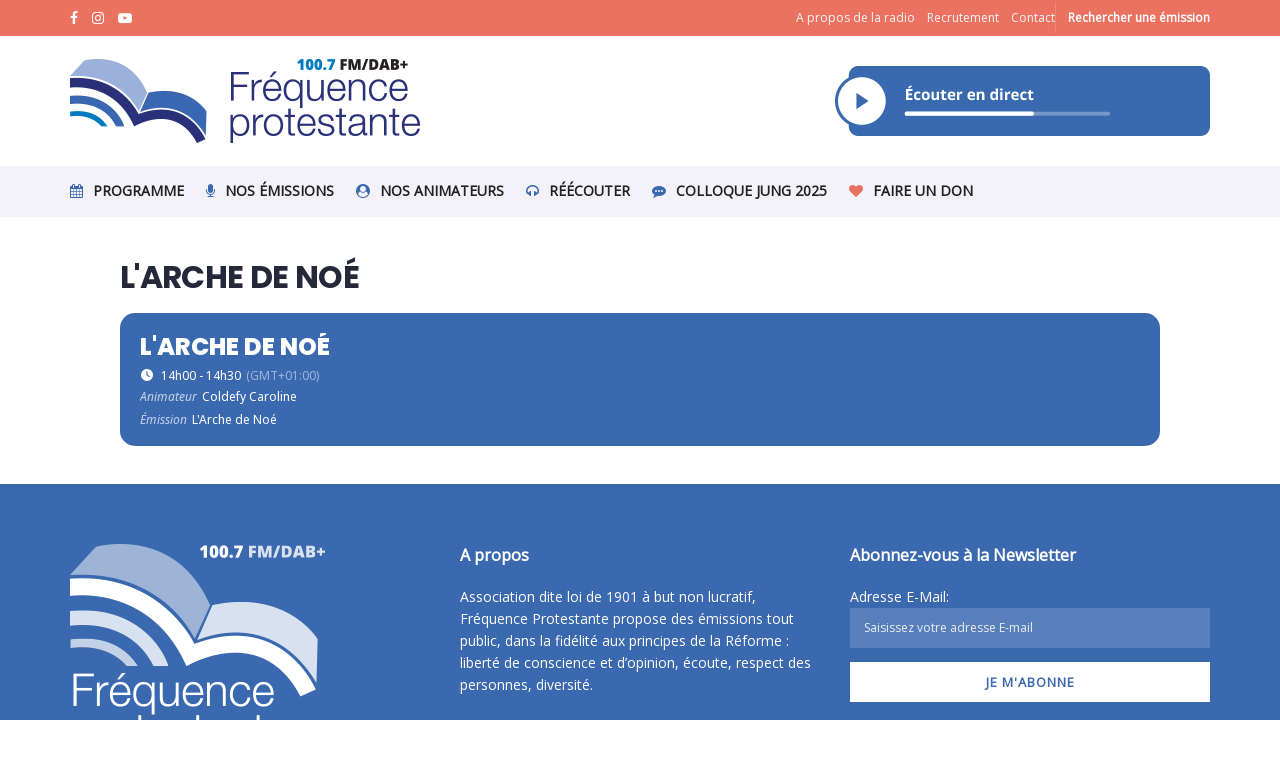

--- FILE ---
content_type: text/html; charset=UTF-8
request_url: https://frequenceprotestante.com/events/larche-de-noe-8/
body_size: 29333
content:
<!doctype html>
<!--[if lt IE 7]> <html class="no-js lt-ie9 lt-ie8 lt-ie7" lang="fr-FR"> <![endif]-->
<!--[if IE 7]>    <html class="no-js lt-ie9 lt-ie8" lang="fr-FR"> <![endif]-->
<!--[if IE 8]>    <html class="no-js lt-ie9" lang="fr-FR"> <![endif]-->
<!--[if IE 9]>    <html class="no-js lt-ie10" lang="fr-FR"> <![endif]-->
<!--[if gt IE 8]><!--> <html class="no-js" lang="fr-FR"> <!--<![endif]-->
<head>
    <meta http-equiv="Content-Type" content="text/html; charset=UTF-8" />
    <meta name='viewport' content='width=device-width, initial-scale=1, user-scalable=yes' />
    <link rel="profile" href="http://gmpg.org/xfn/11" />
    <link rel="pingback" href="https://frequenceprotestante.com/xmlrpc.php" />
    <meta name='robots' content='index, follow, max-image-preview:large, max-snippet:-1, max-video-preview:-1' />
			<script type="text/javascript">
			  var jnews_ajax_url = '/?ajax-request=jnews'
			</script>
			<script type="text/javascript">;window.jnews=window.jnews||{},window.jnews.library=window.jnews.library||{},window.jnews.library=function(){"use strict";var e=this;e.win=window,e.doc=document,e.noop=function(){},e.globalBody=e.doc.getElementsByTagName("body")[0],e.globalBody=e.globalBody?e.globalBody:e.doc,e.win.jnewsDataStorage=e.win.jnewsDataStorage||{_storage:new WeakMap,put:function(e,t,n){this._storage.has(e)||this._storage.set(e,new Map),this._storage.get(e).set(t,n)},get:function(e,t){return this._storage.get(e).get(t)},has:function(e,t){return this._storage.has(e)&&this._storage.get(e).has(t)},remove:function(e,t){var n=this._storage.get(e).delete(t);return 0===!this._storage.get(e).size&&this._storage.delete(e),n}},e.windowWidth=function(){return e.win.innerWidth||e.docEl.clientWidth||e.globalBody.clientWidth},e.windowHeight=function(){return e.win.innerHeight||e.docEl.clientHeight||e.globalBody.clientHeight},e.requestAnimationFrame=e.win.requestAnimationFrame||e.win.webkitRequestAnimationFrame||e.win.mozRequestAnimationFrame||e.win.msRequestAnimationFrame||window.oRequestAnimationFrame||function(e){return setTimeout(e,1e3/60)},e.cancelAnimationFrame=e.win.cancelAnimationFrame||e.win.webkitCancelAnimationFrame||e.win.webkitCancelRequestAnimationFrame||e.win.mozCancelAnimationFrame||e.win.msCancelRequestAnimationFrame||e.win.oCancelRequestAnimationFrame||function(e){clearTimeout(e)},e.classListSupport="classList"in document.createElement("_"),e.hasClass=e.classListSupport?function(e,t){return e.classList.contains(t)}:function(e,t){return e.className.indexOf(t)>=0},e.addClass=e.classListSupport?function(t,n){e.hasClass(t,n)||t.classList.add(n)}:function(t,n){e.hasClass(t,n)||(t.className+=" "+n)},e.removeClass=e.classListSupport?function(t,n){e.hasClass(t,n)&&t.classList.remove(n)}:function(t,n){e.hasClass(t,n)&&(t.className=t.className.replace(n,""))},e.objKeys=function(e){var t=[];for(var n in e)Object.prototype.hasOwnProperty.call(e,n)&&t.push(n);return t},e.isObjectSame=function(e,t){var n=!0;return JSON.stringify(e)!==JSON.stringify(t)&&(n=!1),n},e.extend=function(){for(var e,t,n,o=arguments[0]||{},i=1,a=arguments.length;i<a;i++)if(null!==(e=arguments[i]))for(t in e)o!==(n=e[t])&&void 0!==n&&(o[t]=n);return o},e.dataStorage=e.win.jnewsDataStorage,e.isVisible=function(e){return 0!==e.offsetWidth&&0!==e.offsetHeight||e.getBoundingClientRect().length},e.getHeight=function(e){return e.offsetHeight||e.clientHeight||e.getBoundingClientRect().height},e.getWidth=function(e){return e.offsetWidth||e.clientWidth||e.getBoundingClientRect().width},e.supportsPassive=!1;try{var t=Object.defineProperty({},"passive",{get:function(){e.supportsPassive=!0}});"createEvent"in e.doc?e.win.addEventListener("test",null,t):"fireEvent"in e.doc&&e.win.attachEvent("test",null)}catch(e){}e.passiveOption=!!e.supportsPassive&&{passive:!0},e.setStorage=function(e,t){e="jnews-"+e;var n={expired:Math.floor(((new Date).getTime()+432e5)/1e3)};t=Object.assign(n,t);localStorage.setItem(e,JSON.stringify(t))},e.getStorage=function(e){e="jnews-"+e;var t=localStorage.getItem(e);return null!==t&&0<t.length?JSON.parse(localStorage.getItem(e)):{}},e.expiredStorage=function(){var t,n="jnews-";for(var o in localStorage)o.indexOf(n)>-1&&"undefined"!==(t=e.getStorage(o.replace(n,""))).expired&&t.expired<Math.floor((new Date).getTime()/1e3)&&localStorage.removeItem(o)},e.addEvents=function(t,n,o){for(var i in n){var a=["touchstart","touchmove"].indexOf(i)>=0&&!o&&e.passiveOption;"createEvent"in e.doc?t.addEventListener(i,n[i],a):"fireEvent"in e.doc&&t.attachEvent("on"+i,n[i])}},e.removeEvents=function(t,n){for(var o in n)"createEvent"in e.doc?t.removeEventListener(o,n[o]):"fireEvent"in e.doc&&t.detachEvent("on"+o,n[o])},e.triggerEvents=function(t,n,o){var i;o=o||{detail:null};return"createEvent"in e.doc?(!(i=e.doc.createEvent("CustomEvent")||new CustomEvent(n)).initCustomEvent||i.initCustomEvent(n,!0,!1,o),void t.dispatchEvent(i)):"fireEvent"in e.doc?((i=e.doc.createEventObject()).eventType=n,void t.fireEvent("on"+i.eventType,i)):void 0},e.getParents=function(t,n){void 0===n&&(n=e.doc);for(var o=[],i=t.parentNode,a=!1;!a;)if(i){var r=i;r.querySelectorAll(n).length?a=!0:(o.push(r),i=r.parentNode)}else o=[],a=!0;return o},e.forEach=function(e,t,n){for(var o=0,i=e.length;o<i;o++)t.call(n,e[o],o)},e.getText=function(e){return e.innerText||e.textContent},e.setText=function(e,t){var n="object"==typeof t?t.innerText||t.textContent:t;e.innerText&&(e.innerText=n),e.textContent&&(e.textContent=n)},e.httpBuildQuery=function(t){return e.objKeys(t).reduce(function t(n){var o=arguments.length>1&&void 0!==arguments[1]?arguments[1]:null;return function(i,a){var r=n[a];a=encodeURIComponent(a);var s=o?"".concat(o,"[").concat(a,"]"):a;return null==r||"function"==typeof r?(i.push("".concat(s,"=")),i):["number","boolean","string"].includes(typeof r)?(i.push("".concat(s,"=").concat(encodeURIComponent(r))),i):(i.push(e.objKeys(r).reduce(t(r,s),[]).join("&")),i)}}(t),[]).join("&")},e.get=function(t,n,o,i){return o="function"==typeof o?o:e.noop,e.ajax("GET",t,n,o,i)},e.post=function(t,n,o,i){return o="function"==typeof o?o:e.noop,e.ajax("POST",t,n,o,i)},e.ajax=function(t,n,o,i,a){var r=new XMLHttpRequest,s=n,c=e.httpBuildQuery(o);if(t=-1!=["GET","POST"].indexOf(t)?t:"GET",r.open(t,s+("GET"==t?"?"+c:""),!0),"POST"==t&&r.setRequestHeader("Content-type","application/x-www-form-urlencoded"),r.setRequestHeader("X-Requested-With","XMLHttpRequest"),r.onreadystatechange=function(){4===r.readyState&&200<=r.status&&300>r.status&&"function"==typeof i&&i.call(void 0,r.response)},void 0!==a&&!a){return{xhr:r,send:function(){r.send("POST"==t?c:null)}}}return r.send("POST"==t?c:null),{xhr:r}},e.scrollTo=function(t,n,o){function i(e,t,n){this.start=this.position(),this.change=e-this.start,this.currentTime=0,this.increment=20,this.duration=void 0===n?500:n,this.callback=t,this.finish=!1,this.animateScroll()}return Math.easeInOutQuad=function(e,t,n,o){return(e/=o/2)<1?n/2*e*e+t:-n/2*(--e*(e-2)-1)+t},i.prototype.stop=function(){this.finish=!0},i.prototype.move=function(t){e.doc.documentElement.scrollTop=t,e.globalBody.parentNode.scrollTop=t,e.globalBody.scrollTop=t},i.prototype.position=function(){return e.doc.documentElement.scrollTop||e.globalBody.parentNode.scrollTop||e.globalBody.scrollTop},i.prototype.animateScroll=function(){this.currentTime+=this.increment;var t=Math.easeInOutQuad(this.currentTime,this.start,this.change,this.duration);this.move(t),this.currentTime<this.duration&&!this.finish?e.requestAnimationFrame.call(e.win,this.animateScroll.bind(this)):this.callback&&"function"==typeof this.callback&&this.callback()},new i(t,n,o)},e.unwrap=function(t){var n,o=t;e.forEach(t,(function(e,t){n?n+=e:n=e})),o.replaceWith(n)},e.performance={start:function(e){performance.mark(e+"Start")},stop:function(e){performance.mark(e+"End"),performance.measure(e,e+"Start",e+"End")}},e.fps=function(){var t=0,n=0,o=0;!function(){var i=t=0,a=0,r=0,s=document.getElementById("fpsTable"),c=function(t){void 0===document.getElementsByTagName("body")[0]?e.requestAnimationFrame.call(e.win,(function(){c(t)})):document.getElementsByTagName("body")[0].appendChild(t)};null===s&&((s=document.createElement("div")).style.position="fixed",s.style.top="120px",s.style.left="10px",s.style.width="100px",s.style.height="20px",s.style.border="1px solid black",s.style.fontSize="11px",s.style.zIndex="100000",s.style.backgroundColor="white",s.id="fpsTable",c(s));var l=function(){o++,n=Date.now(),(a=(o/(r=(n-t)/1e3)).toPrecision(2))!=i&&(i=a,s.innerHTML=i+"fps"),1<r&&(t=n,o=0),e.requestAnimationFrame.call(e.win,l)};l()}()},e.instr=function(e,t){for(var n=0;n<t.length;n++)if(-1!==e.toLowerCase().indexOf(t[n].toLowerCase()))return!0},e.winLoad=function(t,n){function o(o){if("complete"===e.doc.readyState||"interactive"===e.doc.readyState)return!o||n?setTimeout(t,n||1):t(o),1}o()||e.addEvents(e.win,{load:o})},e.docReady=function(t,n){function o(o){if("complete"===e.doc.readyState||"interactive"===e.doc.readyState)return!o||n?setTimeout(t,n||1):t(o),1}o()||e.addEvents(e.doc,{DOMContentLoaded:o})},e.fireOnce=function(){e.docReady((function(){e.assets=e.assets||[],e.assets.length&&(e.boot(),e.load_assets())}),50)},e.boot=function(){e.length&&e.doc.querySelectorAll("style[media]").forEach((function(e){"not all"==e.getAttribute("media")&&e.removeAttribute("media")}))},e.create_js=function(t,n){var o=e.doc.createElement("script");switch(o.setAttribute("src",t),n){case"defer":o.setAttribute("defer",!0);break;case"async":o.setAttribute("async",!0);break;case"deferasync":o.setAttribute("defer",!0),o.setAttribute("async",!0)}e.globalBody.appendChild(o)},e.load_assets=function(){"object"==typeof e.assets&&e.forEach(e.assets.slice(0),(function(t,n){var o="";t.defer&&(o+="defer"),t.async&&(o+="async"),e.create_js(t.url,o);var i=e.assets.indexOf(t);i>-1&&e.assets.splice(i,1)})),e.assets=jnewsoption.au_scripts=window.jnewsads=[]},e.setCookie=function(e,t,n){var o="";if(n){var i=new Date;i.setTime(i.getTime()+24*n*60*60*1e3),o="; expires="+i.toUTCString()}document.cookie=e+"="+(t||"")+o+"; path=/"},e.getCookie=function(e){for(var t=e+"=",n=document.cookie.split(";"),o=0;o<n.length;o++){for(var i=n[o];" "==i.charAt(0);)i=i.substring(1,i.length);if(0==i.indexOf(t))return i.substring(t.length,i.length)}return null},e.eraseCookie=function(e){document.cookie=e+"=; Path=/; Expires=Thu, 01 Jan 1970 00:00:01 GMT;"},e.docReady((function(){e.globalBody=e.globalBody==e.doc?e.doc.getElementsByTagName("body")[0]:e.globalBody,e.globalBody=e.globalBody?e.globalBody:e.doc})),e.winLoad((function(){e.winLoad((function(){var t=!1;if(void 0!==window.jnewsadmin)if(void 0!==window.file_version_checker){var n=e.objKeys(window.file_version_checker);n.length?n.forEach((function(e){t||"10.0.4"===window.file_version_checker[e]||(t=!0)})):t=!0}else t=!0;t&&(window.jnewsHelper.getMessage(),window.jnewsHelper.getNotice())}),2500)}))},window.jnews.library=new window.jnews.library;</script>
	<!-- This site is optimized with the Yoast SEO plugin v23.7 - https://yoast.com/wordpress/plugins/seo/ -->
	<title>L&#039;Arche de Noé - Fréquence Protestante</title>
	<link rel="canonical" href="https://frequenceprotestante.com/events/larche-de-noe-8/" />
	<meta property="og:locale" content="fr_FR" />
	<meta property="og:type" content="article" />
	<meta property="og:title" content="L&#039;Arche de Noé - Fréquence Protestante" />
	<meta property="og:url" content="https://frequenceprotestante.com/events/larche-de-noe-8/" />
	<meta property="og:site_name" content="Fréquence Protestante" />
	<meta name="twitter:card" content="summary_large_image" />
	<script type="application/ld+json" class="yoast-schema-graph">{"@context":"https://schema.org","@graph":[{"@type":"WebPage","@id":"https://frequenceprotestante.com/events/larche-de-noe-8/","url":"https://frequenceprotestante.com/events/larche-de-noe-8/","name":"L'Arche de Noé - Fréquence Protestante","isPartOf":{"@id":"https://frequenceprotestante.com/#website"},"datePublished":"2023-12-08T13:03:57+00:00","dateModified":"2023-12-08T13:03:57+00:00","breadcrumb":{"@id":"https://frequenceprotestante.com/events/larche-de-noe-8/#breadcrumb"},"inLanguage":"fr-FR","potentialAction":[{"@type":"ReadAction","target":["https://frequenceprotestante.com/events/larche-de-noe-8/"]}]},{"@type":"BreadcrumbList","@id":"https://frequenceprotestante.com/events/larche-de-noe-8/#breadcrumb","itemListElement":[{"@type":"ListItem","position":1,"name":"Accueil","item":"https://frequenceprotestante.com/"},{"@type":"ListItem","position":2,"name":"Events","item":"https://frequenceprotestante.com/events/"},{"@type":"ListItem","position":3,"name":"L&#8217;Arche de Noé"}]},{"@type":"WebSite","@id":"https://frequenceprotestante.com/#website","url":"https://frequenceprotestante.com/","name":"Fréquence Protestante","description":"Première Radio Protestante de France","publisher":{"@id":"https://frequenceprotestante.com/#organization"},"potentialAction":[{"@type":"SearchAction","target":{"@type":"EntryPoint","urlTemplate":"https://frequenceprotestante.com/?s={search_term_string}"},"query-input":{"@type":"PropertyValueSpecification","valueRequired":true,"valueName":"search_term_string"}}],"inLanguage":"fr-FR"},{"@type":"Organization","@id":"https://frequenceprotestante.com/#organization","name":"FREQUENCE PROTESTANTE","url":"https://frequenceprotestante.com/","logo":{"@type":"ImageObject","inLanguage":"fr-FR","@id":"https://frequenceprotestante.com/#/schema/logo/image/","url":"https://frequenceprotestante.com/wp-content/uploads/2022/01/logo_frequence_protestante-1.png","contentUrl":"https://frequenceprotestante.com/wp-content/uploads/2022/01/logo_frequence_protestante-1.png","width":182,"height":150,"caption":"FREQUENCE PROTESTANTE"},"image":{"@id":"https://frequenceprotestante.com/#/schema/logo/image/"}}]}</script>
	<!-- / Yoast SEO plugin. -->


<link rel='dns-prefetch' href='//maps.googleapis.com' />
<link rel='dns-prefetch' href='//meet.jit.si' />
<link rel='dns-prefetch' href='//www.googletagmanager.com' />
<link rel='dns-prefetch' href='//fonts.googleapis.com' />
<link rel='preconnect' href='https://fonts.gstatic.com' />
<link rel="alternate" type="application/rss+xml" title="Fréquence Protestante &raquo; Flux" href="https://frequenceprotestante.com/feed/" />
<script type="text/javascript">
/* <![CDATA[ */
window._wpemojiSettings = {"baseUrl":"https:\/\/s.w.org\/images\/core\/emoji\/15.0.3\/72x72\/","ext":".png","svgUrl":"https:\/\/s.w.org\/images\/core\/emoji\/15.0.3\/svg\/","svgExt":".svg","source":{"concatemoji":"https:\/\/frequenceprotestante.com\/wp-includes\/js\/wp-emoji-release.min.js?ver=6.5.7"}};
/*! This file is auto-generated */
!function(i,n){var o,s,e;function c(e){try{var t={supportTests:e,timestamp:(new Date).valueOf()};sessionStorage.setItem(o,JSON.stringify(t))}catch(e){}}function p(e,t,n){e.clearRect(0,0,e.canvas.width,e.canvas.height),e.fillText(t,0,0);var t=new Uint32Array(e.getImageData(0,0,e.canvas.width,e.canvas.height).data),r=(e.clearRect(0,0,e.canvas.width,e.canvas.height),e.fillText(n,0,0),new Uint32Array(e.getImageData(0,0,e.canvas.width,e.canvas.height).data));return t.every(function(e,t){return e===r[t]})}function u(e,t,n){switch(t){case"flag":return n(e,"\ud83c\udff3\ufe0f\u200d\u26a7\ufe0f","\ud83c\udff3\ufe0f\u200b\u26a7\ufe0f")?!1:!n(e,"\ud83c\uddfa\ud83c\uddf3","\ud83c\uddfa\u200b\ud83c\uddf3")&&!n(e,"\ud83c\udff4\udb40\udc67\udb40\udc62\udb40\udc65\udb40\udc6e\udb40\udc67\udb40\udc7f","\ud83c\udff4\u200b\udb40\udc67\u200b\udb40\udc62\u200b\udb40\udc65\u200b\udb40\udc6e\u200b\udb40\udc67\u200b\udb40\udc7f");case"emoji":return!n(e,"\ud83d\udc26\u200d\u2b1b","\ud83d\udc26\u200b\u2b1b")}return!1}function f(e,t,n){var r="undefined"!=typeof WorkerGlobalScope&&self instanceof WorkerGlobalScope?new OffscreenCanvas(300,150):i.createElement("canvas"),a=r.getContext("2d",{willReadFrequently:!0}),o=(a.textBaseline="top",a.font="600 32px Arial",{});return e.forEach(function(e){o[e]=t(a,e,n)}),o}function t(e){var t=i.createElement("script");t.src=e,t.defer=!0,i.head.appendChild(t)}"undefined"!=typeof Promise&&(o="wpEmojiSettingsSupports",s=["flag","emoji"],n.supports={everything:!0,everythingExceptFlag:!0},e=new Promise(function(e){i.addEventListener("DOMContentLoaded",e,{once:!0})}),new Promise(function(t){var n=function(){try{var e=JSON.parse(sessionStorage.getItem(o));if("object"==typeof e&&"number"==typeof e.timestamp&&(new Date).valueOf()<e.timestamp+604800&&"object"==typeof e.supportTests)return e.supportTests}catch(e){}return null}();if(!n){if("undefined"!=typeof Worker&&"undefined"!=typeof OffscreenCanvas&&"undefined"!=typeof URL&&URL.createObjectURL&&"undefined"!=typeof Blob)try{var e="postMessage("+f.toString()+"("+[JSON.stringify(s),u.toString(),p.toString()].join(",")+"));",r=new Blob([e],{type:"text/javascript"}),a=new Worker(URL.createObjectURL(r),{name:"wpTestEmojiSupports"});return void(a.onmessage=function(e){c(n=e.data),a.terminate(),t(n)})}catch(e){}c(n=f(s,u,p))}t(n)}).then(function(e){for(var t in e)n.supports[t]=e[t],n.supports.everything=n.supports.everything&&n.supports[t],"flag"!==t&&(n.supports.everythingExceptFlag=n.supports.everythingExceptFlag&&n.supports[t]);n.supports.everythingExceptFlag=n.supports.everythingExceptFlag&&!n.supports.flag,n.DOMReady=!1,n.readyCallback=function(){n.DOMReady=!0}}).then(function(){return e}).then(function(){var e;n.supports.everything||(n.readyCallback(),(e=n.source||{}).concatemoji?t(e.concatemoji):e.wpemoji&&e.twemoji&&(t(e.twemoji),t(e.wpemoji)))}))}((window,document),window._wpemojiSettings);
/* ]]> */
</script>

<link rel='stylesheet' id='evo_single_event-css' href='//frequenceprotestante.com/wp-content/plugins/eventON/assets/css/evo_event_styles.css?ver=5.0' type='text/css' media='all' />
<style id='wp-emoji-styles-inline-css' type='text/css'>

	img.wp-smiley, img.emoji {
		display: inline !important;
		border: none !important;
		box-shadow: none !important;
		height: 1em !important;
		width: 1em !important;
		margin: 0 0.07em !important;
		vertical-align: -0.1em !important;
		background: none !important;
		padding: 0 !important;
	}
</style>
<link rel='stylesheet' id='wp-block-library-css' href='https://frequenceprotestante.com/wp-includes/css/dist/block-library/style.min.css?ver=6.5.7' type='text/css' media='all' />
<link rel='stylesheet' id='wc-blocks-vendors-style-css' href='https://frequenceprotestante.com/wp-content/plugins/woocommerce/packages/woocommerce-blocks/build/wc-blocks-vendors-style.css?ver=9.6.5' type='text/css' media='all' />
<link rel='stylesheet' id='wc-blocks-style-css' href='https://frequenceprotestante.com/wp-content/plugins/woocommerce/packages/woocommerce-blocks/build/wc-blocks-style.css?ver=9.6.5' type='text/css' media='all' />
<style id='classic-theme-styles-inline-css' type='text/css'>
/*! This file is auto-generated */
.wp-block-button__link{color:#fff;background-color:#32373c;border-radius:9999px;box-shadow:none;text-decoration:none;padding:calc(.667em + 2px) calc(1.333em + 2px);font-size:1.125em}.wp-block-file__button{background:#32373c;color:#fff;text-decoration:none}
</style>
<style id='global-styles-inline-css' type='text/css'>
body{--wp--preset--color--black: #000000;--wp--preset--color--cyan-bluish-gray: #abb8c3;--wp--preset--color--white: #ffffff;--wp--preset--color--pale-pink: #f78da7;--wp--preset--color--vivid-red: #cf2e2e;--wp--preset--color--luminous-vivid-orange: #ff6900;--wp--preset--color--luminous-vivid-amber: #fcb900;--wp--preset--color--light-green-cyan: #7bdcb5;--wp--preset--color--vivid-green-cyan: #00d084;--wp--preset--color--pale-cyan-blue: #8ed1fc;--wp--preset--color--vivid-cyan-blue: #0693e3;--wp--preset--color--vivid-purple: #9b51e0;--wp--preset--gradient--vivid-cyan-blue-to-vivid-purple: linear-gradient(135deg,rgba(6,147,227,1) 0%,rgb(155,81,224) 100%);--wp--preset--gradient--light-green-cyan-to-vivid-green-cyan: linear-gradient(135deg,rgb(122,220,180) 0%,rgb(0,208,130) 100%);--wp--preset--gradient--luminous-vivid-amber-to-luminous-vivid-orange: linear-gradient(135deg,rgba(252,185,0,1) 0%,rgba(255,105,0,1) 100%);--wp--preset--gradient--luminous-vivid-orange-to-vivid-red: linear-gradient(135deg,rgba(255,105,0,1) 0%,rgb(207,46,46) 100%);--wp--preset--gradient--very-light-gray-to-cyan-bluish-gray: linear-gradient(135deg,rgb(238,238,238) 0%,rgb(169,184,195) 100%);--wp--preset--gradient--cool-to-warm-spectrum: linear-gradient(135deg,rgb(74,234,220) 0%,rgb(151,120,209) 20%,rgb(207,42,186) 40%,rgb(238,44,130) 60%,rgb(251,105,98) 80%,rgb(254,248,76) 100%);--wp--preset--gradient--blush-light-purple: linear-gradient(135deg,rgb(255,206,236) 0%,rgb(152,150,240) 100%);--wp--preset--gradient--blush-bordeaux: linear-gradient(135deg,rgb(254,205,165) 0%,rgb(254,45,45) 50%,rgb(107,0,62) 100%);--wp--preset--gradient--luminous-dusk: linear-gradient(135deg,rgb(255,203,112) 0%,rgb(199,81,192) 50%,rgb(65,88,208) 100%);--wp--preset--gradient--pale-ocean: linear-gradient(135deg,rgb(255,245,203) 0%,rgb(182,227,212) 50%,rgb(51,167,181) 100%);--wp--preset--gradient--electric-grass: linear-gradient(135deg,rgb(202,248,128) 0%,rgb(113,206,126) 100%);--wp--preset--gradient--midnight: linear-gradient(135deg,rgb(2,3,129) 0%,rgb(40,116,252) 100%);--wp--preset--font-size--small: 13px;--wp--preset--font-size--medium: 20px;--wp--preset--font-size--large: 36px;--wp--preset--font-size--x-large: 42px;--wp--preset--spacing--20: 0.44rem;--wp--preset--spacing--30: 0.67rem;--wp--preset--spacing--40: 1rem;--wp--preset--spacing--50: 1.5rem;--wp--preset--spacing--60: 2.25rem;--wp--preset--spacing--70: 3.38rem;--wp--preset--spacing--80: 5.06rem;--wp--preset--shadow--natural: 6px 6px 9px rgba(0, 0, 0, 0.2);--wp--preset--shadow--deep: 12px 12px 50px rgba(0, 0, 0, 0.4);--wp--preset--shadow--sharp: 6px 6px 0px rgba(0, 0, 0, 0.2);--wp--preset--shadow--outlined: 6px 6px 0px -3px rgba(255, 255, 255, 1), 6px 6px rgba(0, 0, 0, 1);--wp--preset--shadow--crisp: 6px 6px 0px rgba(0, 0, 0, 1);}:where(.is-layout-flex){gap: 0.5em;}:where(.is-layout-grid){gap: 0.5em;}body .is-layout-flex{display: flex;}body .is-layout-flex{flex-wrap: wrap;align-items: center;}body .is-layout-flex > *{margin: 0;}body .is-layout-grid{display: grid;}body .is-layout-grid > *{margin: 0;}:where(.wp-block-columns.is-layout-flex){gap: 2em;}:where(.wp-block-columns.is-layout-grid){gap: 2em;}:where(.wp-block-post-template.is-layout-flex){gap: 1.25em;}:where(.wp-block-post-template.is-layout-grid){gap: 1.25em;}.has-black-color{color: var(--wp--preset--color--black) !important;}.has-cyan-bluish-gray-color{color: var(--wp--preset--color--cyan-bluish-gray) !important;}.has-white-color{color: var(--wp--preset--color--white) !important;}.has-pale-pink-color{color: var(--wp--preset--color--pale-pink) !important;}.has-vivid-red-color{color: var(--wp--preset--color--vivid-red) !important;}.has-luminous-vivid-orange-color{color: var(--wp--preset--color--luminous-vivid-orange) !important;}.has-luminous-vivid-amber-color{color: var(--wp--preset--color--luminous-vivid-amber) !important;}.has-light-green-cyan-color{color: var(--wp--preset--color--light-green-cyan) !important;}.has-vivid-green-cyan-color{color: var(--wp--preset--color--vivid-green-cyan) !important;}.has-pale-cyan-blue-color{color: var(--wp--preset--color--pale-cyan-blue) !important;}.has-vivid-cyan-blue-color{color: var(--wp--preset--color--vivid-cyan-blue) !important;}.has-vivid-purple-color{color: var(--wp--preset--color--vivid-purple) !important;}.has-black-background-color{background-color: var(--wp--preset--color--black) !important;}.has-cyan-bluish-gray-background-color{background-color: var(--wp--preset--color--cyan-bluish-gray) !important;}.has-white-background-color{background-color: var(--wp--preset--color--white) !important;}.has-pale-pink-background-color{background-color: var(--wp--preset--color--pale-pink) !important;}.has-vivid-red-background-color{background-color: var(--wp--preset--color--vivid-red) !important;}.has-luminous-vivid-orange-background-color{background-color: var(--wp--preset--color--luminous-vivid-orange) !important;}.has-luminous-vivid-amber-background-color{background-color: var(--wp--preset--color--luminous-vivid-amber) !important;}.has-light-green-cyan-background-color{background-color: var(--wp--preset--color--light-green-cyan) !important;}.has-vivid-green-cyan-background-color{background-color: var(--wp--preset--color--vivid-green-cyan) !important;}.has-pale-cyan-blue-background-color{background-color: var(--wp--preset--color--pale-cyan-blue) !important;}.has-vivid-cyan-blue-background-color{background-color: var(--wp--preset--color--vivid-cyan-blue) !important;}.has-vivid-purple-background-color{background-color: var(--wp--preset--color--vivid-purple) !important;}.has-black-border-color{border-color: var(--wp--preset--color--black) !important;}.has-cyan-bluish-gray-border-color{border-color: var(--wp--preset--color--cyan-bluish-gray) !important;}.has-white-border-color{border-color: var(--wp--preset--color--white) !important;}.has-pale-pink-border-color{border-color: var(--wp--preset--color--pale-pink) !important;}.has-vivid-red-border-color{border-color: var(--wp--preset--color--vivid-red) !important;}.has-luminous-vivid-orange-border-color{border-color: var(--wp--preset--color--luminous-vivid-orange) !important;}.has-luminous-vivid-amber-border-color{border-color: var(--wp--preset--color--luminous-vivid-amber) !important;}.has-light-green-cyan-border-color{border-color: var(--wp--preset--color--light-green-cyan) !important;}.has-vivid-green-cyan-border-color{border-color: var(--wp--preset--color--vivid-green-cyan) !important;}.has-pale-cyan-blue-border-color{border-color: var(--wp--preset--color--pale-cyan-blue) !important;}.has-vivid-cyan-blue-border-color{border-color: var(--wp--preset--color--vivid-cyan-blue) !important;}.has-vivid-purple-border-color{border-color: var(--wp--preset--color--vivid-purple) !important;}.has-vivid-cyan-blue-to-vivid-purple-gradient-background{background: var(--wp--preset--gradient--vivid-cyan-blue-to-vivid-purple) !important;}.has-light-green-cyan-to-vivid-green-cyan-gradient-background{background: var(--wp--preset--gradient--light-green-cyan-to-vivid-green-cyan) !important;}.has-luminous-vivid-amber-to-luminous-vivid-orange-gradient-background{background: var(--wp--preset--gradient--luminous-vivid-amber-to-luminous-vivid-orange) !important;}.has-luminous-vivid-orange-to-vivid-red-gradient-background{background: var(--wp--preset--gradient--luminous-vivid-orange-to-vivid-red) !important;}.has-very-light-gray-to-cyan-bluish-gray-gradient-background{background: var(--wp--preset--gradient--very-light-gray-to-cyan-bluish-gray) !important;}.has-cool-to-warm-spectrum-gradient-background{background: var(--wp--preset--gradient--cool-to-warm-spectrum) !important;}.has-blush-light-purple-gradient-background{background: var(--wp--preset--gradient--blush-light-purple) !important;}.has-blush-bordeaux-gradient-background{background: var(--wp--preset--gradient--blush-bordeaux) !important;}.has-luminous-dusk-gradient-background{background: var(--wp--preset--gradient--luminous-dusk) !important;}.has-pale-ocean-gradient-background{background: var(--wp--preset--gradient--pale-ocean) !important;}.has-electric-grass-gradient-background{background: var(--wp--preset--gradient--electric-grass) !important;}.has-midnight-gradient-background{background: var(--wp--preset--gradient--midnight) !important;}.has-small-font-size{font-size: var(--wp--preset--font-size--small) !important;}.has-medium-font-size{font-size: var(--wp--preset--font-size--medium) !important;}.has-large-font-size{font-size: var(--wp--preset--font-size--large) !important;}.has-x-large-font-size{font-size: var(--wp--preset--font-size--x-large) !important;}
.wp-block-navigation a:where(:not(.wp-element-button)){color: inherit;}
:where(.wp-block-post-template.is-layout-flex){gap: 1.25em;}:where(.wp-block-post-template.is-layout-grid){gap: 1.25em;}
:where(.wp-block-columns.is-layout-flex){gap: 2em;}:where(.wp-block-columns.is-layout-grid){gap: 2em;}
.wp-block-pullquote{font-size: 1.5em;line-height: 1.6;}
</style>
<link rel='stylesheet' id='wcpa-frontend-css' href='https://frequenceprotestante.com/wp-content/plugins/woo-custom-product-addons/assets/css/frontend.min.css?ver=1.0.0' type='text/css' media='all' />
<link rel='stylesheet' id='woocommerce-layout-css' href='https://frequenceprotestante.com/wp-content/plugins/woocommerce/assets/css/woocommerce-layout.css?ver=7.5.0' type='text/css' media='all' />
<link rel='stylesheet' id='woocommerce-smallscreen-css' href='https://frequenceprotestante.com/wp-content/plugins/woocommerce/assets/css/woocommerce-smallscreen.css?ver=7.5.0' type='text/css' media='only screen and (max-width: 768px)' />
<link rel='stylesheet' id='woocommerce-general-css' href='https://frequenceprotestante.com/wp-content/plugins/woocommerce/assets/css/woocommerce.css?ver=7.5.0' type='text/css' media='all' />
<style id='woocommerce-inline-inline-css' type='text/css'>
.woocommerce form .form-row .required { visibility: visible; }
</style>
<link rel='stylesheet' id='ivory-search-styles-css' href='https://frequenceprotestante.com/wp-content/plugins/add-search-to-menu/public/css/ivory-search.min.css?ver=5.5' type='text/css' media='all' />
<link rel='stylesheet' id='audioigniter-css' href='https://frequenceprotestante.com/wp-content/plugins/audioigniter/player/build/style.css?ver=2.0.0' type='text/css' media='all' />
<link rel='stylesheet' id='woonp-frontend-css' href='https://frequenceprotestante.com/wp-content/plugins/wpc-name-your-price/assets/css/frontend.css?ver=2.0.3' type='text/css' media='all' />
<link rel='stylesheet' id='js_composer_front-css' href='https://frequenceprotestante.com/wp-content/plugins/js_composer/assets/css/js_composer.min.css?ver=7.7.2' type='text/css' media='all' />
<link crossorigin="anonymous" rel='stylesheet' id='evcal_google_fonts-css' href='https://fonts.googleapis.com/css?family=Noto+Sans%3A400%2C400italic%2C700%7CPoppins%3A700%2C800%2C900&#038;subset=latin%2Clatin-ext&#038;ver=5.0' type='text/css' media='all' />
<link rel='stylesheet' id='evcal_cal_default-css' href='//frequenceprotestante.com/wp-content/plugins/eventON/assets/css/eventon_styles.css?ver=5.0' type='text/css' media='all' />
<link rel='stylesheet' id='evo_font_icons-css' href='//frequenceprotestante.com/wp-content/plugins/eventON/assets/fonts/all.css?ver=5.0' type='text/css' media='all' />
<link rel='stylesheet' id='eventon_dynamic_styles-css' href='//frequenceprotestante.com/wp-content/plugins/eventON/assets/css/eventon_dynamic_styles.css?ver=5.0' type='text/css' media='all' />
<link crossorigin="anonymous" rel='stylesheet' id='jeg_customizer_font-css' href='//fonts.googleapis.com/css?family=Open+Sans%3Areguler&#038;display=swap&#038;ver=1.3.0' type='text/css' media='all' />
<link rel='stylesheet' id='evo_dv_styles-css' href='//frequenceprotestante.com/wp-content/plugins/eventon-daily-view/assets/dv_styles.css?ver=6.5.7' type='text/css' media='all' />
<link rel='stylesheet' id='evo_el_styles-css' href='//frequenceprotestante.com/wp-content/plugins/eventon-event-lists/assets/el_styles.css?ver=6.5.7' type='text/css' media='all' />
<link rel='stylesheet' id='jnews-frontend-css' href='https://frequenceprotestante.com/wp-content/themes/jnews/assets/dist/frontend.min.css?ver=11.5.3' type='text/css' media='all' />
<link rel='stylesheet' id='jnews-js-composer-css' href='https://frequenceprotestante.com/wp-content/themes/jnews/assets/css/js-composer-frontend.css?ver=11.5.3' type='text/css' media='all' />
<link rel='stylesheet' id='jnews-style-css' href='https://frequenceprotestante.com/wp-content/themes/jnews/style.css?ver=11.5.3' type='text/css' media='all' />
<link rel='stylesheet' id='jnews-darkmode-css' href='https://frequenceprotestante.com/wp-content/themes/jnews/assets/css/darkmode.css?ver=11.5.3' type='text/css' media='all' />
<script type="text/javascript" src="https://frequenceprotestante.com/wp-includes/js/jquery/jquery.min.js?ver=3.7.1" id="jquery-core-js"></script>
<script type="text/javascript" src="https://frequenceprotestante.com/wp-includes/js/jquery/jquery-migrate.min.js?ver=3.4.1" id="jquery-migrate-js"></script>
<script type="text/javascript" src="https://frequenceprotestante.com/wp-content/plugins/woocommerce/assets/js/jquery-blockui/jquery.blockUI.min.js?ver=2.7.0-wc.7.5.0" id="jquery-blockui-js"></script>
<script type="text/javascript" id="wc-add-to-cart-js-extra">
/* <![CDATA[ */
var wc_add_to_cart_params = {"ajax_url":"\/wp-admin\/admin-ajax.php","wc_ajax_url":"\/?wc-ajax=%%endpoint%%","i18n_view_cart":"Voir le panier","cart_url":"https:\/\/frequenceprotestante.com\/panier\/","is_cart":"","cart_redirect_after_add":"yes"};
/* ]]> */
</script>
<script type="text/javascript" src="https://frequenceprotestante.com/wp-content/plugins/woocommerce/assets/js/frontend/add-to-cart.min.js?ver=7.5.0" id="wc-add-to-cart-js"></script>
<script type="text/javascript" src="https://frequenceprotestante.com/wp-content/plugins/js_composer/assets/js/vendors/woocommerce-add-to-cart.js?ver=7.7.2" id="vc_woocommerce-add-to-cart-js-js"></script>
<script type="text/javascript" id="woo-conditional-payments-js-js-extra">
/* <![CDATA[ */
var conditional_payments_settings = {"name_address_fields":[]};
/* ]]> */
</script>
<script type="text/javascript" src="https://frequenceprotestante.com/wp-content/plugins/conditional-payments-for-woocommerce/includes/frontend/../../frontend/js/woo-conditional-payments.js?ver=2.4.1" id="woo-conditional-payments-js-js"></script>
<script type="text/javascript" id="evo-inlinescripts-header-js-after">
/* <![CDATA[ */
jQuery(document).ready(function($){});
/* ]]> */
</script>

<!-- Extrait de code de la balise Google (gtag.js) ajouté par Site Kit -->

<!-- Extrait Google Analytics ajouté par Site Kit -->
<script type="text/javascript" src="https://www.googletagmanager.com/gtag/js?id=G-JW53WQ87VZ" id="google_gtagjs-js" async></script>
<script type="text/javascript" id="google_gtagjs-js-after">
/* <![CDATA[ */
window.dataLayer = window.dataLayer || [];function gtag(){dataLayer.push(arguments);}
gtag("set","linker",{"domains":["frequenceprotestante.com"]});
gtag("js", new Date());
gtag("set", "developer_id.dZTNiMT", true);
gtag("config", "G-JW53WQ87VZ");
/* ]]> */
</script>

<!-- Extrait de code de la balise Google de fin (gtag.js) ajouté par Site Kit -->
<script></script><link rel="https://api.w.org/" href="https://frequenceprotestante.com/wp-json/" /><link rel="alternate" type="application/json" href="https://frequenceprotestante.com/wp-json/wp/v2/ajde_events/141855" /><link rel="EditURI" type="application/rsd+xml" title="RSD" href="https://frequenceprotestante.com/xmlrpc.php?rsd" />
<meta name="generator" content="WordPress 6.5.7" />
<meta name="generator" content="WooCommerce 7.5.0" />
<link rel='shortlink' href='https://frequenceprotestante.com/?p=141855' />
<link rel="alternate" type="application/json+oembed" href="https://frequenceprotestante.com/wp-json/oembed/1.0/embed?url=https%3A%2F%2Ffrequenceprotestante.com%2Fevents%2Flarche-de-noe-8%2F" />
<link rel="alternate" type="text/xml+oembed" href="https://frequenceprotestante.com/wp-json/oembed/1.0/embed?url=https%3A%2F%2Ffrequenceprotestante.com%2Fevents%2Flarche-de-noe-8%2F&#038;format=xml" />
<meta name="generator" content="Site Kit by Google 1.130.0" /><style type="text/css">.ai-wrap {
				background-color: #3a69af;
			}

			.ai-wrap .ai-volume-bar {
				border-right-color: #3a69af			}

			.ai-wrap .ai-track-btn,
			.ai-wrap .ai-track-control {
				border-left-color: #3a69af			}
						.ai-wrap .ai-audio-control,
			.ai-wrap .ai-track:hover,
			.ai-wrap .ai-track.ai-track-active,
			.ai-wrap .ai-track.ai-track-active .ai-track-btn,
			.ai-wrap .ai-track:hover .ai-track-btn,
			.ai-wrap .ai-btn.ai-btn-active {
				color: #ffffff;
			}

			.ai-wrap .ai-audio-control svg,
			.ai-wrap .ai-track.ai-track-active .ai-track-btn svg,
			.ai-wrap .ai-track:hover .ai-track-btn svg,
			.ai-wrap .ai-btn.ai-btn-active svg {
				fill: #ffffff;
			}
						.ai-wrap .ai-track-progress-bar,
			.ai-wrap .ai-volume-bar,
			.ai-wrap .ai-btn,
			.ai-wrap .ai-btn:hover,
			.ai-wrap .ai-btn:focus,
			.ai-wrap .ai-track,
			.ai-wrap .ai-track-no-thumb {
				background-color: #eb7260;
			}

			.ai-wrap .ai-scroll-wrap > div:last-child {
				background-color: #eb7260;
			}

			.ai-wrap .ai-footer {
				border-top-color: #eb7260;
			}

			.ai-wrap.ai-is-loading .ai-control-wrap-thumb::after,
			.ai-wrap.ai-is-loading .ai-track-title::after,
			.ai-wrap.ai-is-loading .ai-track-subtitle::after {
				background: linear-gradient(to right, #eb7260 8%,  #fb7966 18%, #eb7260 33%);
			}
						.ai-control-wrap {
			  color: #ffffff;
			}
						.ai-control-wrap .ai-btn,
			.ai-control-wrap .ai-btn:hover,
			.ai-player-buttons .ai-btn,
			.ai-player-buttons .ai-btn:hover,
			.ai-wrap .ai-volume-bar {
			  background-color: #eb7260;
			}
						.ai-control-wrap .ai-audio-control,
			.ai-control-wrap .ai-audio-control:hover,
			.ai-control-wrap .ai-audio-control:focus,
			.ai-control-wrap .ai-btn.ai-btn-active,
			.ai-wrap .ai-volume-bar.ai-volume-bar-active::before {
			  background-color: #ffffff;
			}
						.ai-control-wrap .ai-btn,
			.ai-control-wrap .ai-btn:hover,
			.ai-player-buttons .ai-btn,
			.ai-player-buttons .ai-btn:hover {
				color: #ffffff;
			}

			.ai-control-wrap .ai-btn svg,
			.ai-control-wrap .ai-btn:hover svg {
				fill: #ffffff;
			}
						.ai-control-wrap .ai-audio-control svg,
			.ai-control-wrap .ai-btn.ai-btn-active svg {
			  fill: #eb7260;
			}

			.ai-control-wrap .ai-btn.ai-btn-active {
			  color: #eb7260;
			}
						.ai-wrap .ai-track-progress-bar {
			  background-color: #f2f2f8;
			}
						.ai-wrap .ai-track-progress {
			  background-color: #eb7260;
			}</style>	<noscript><style>.woocommerce-product-gallery{ opacity: 1 !important; }</style></noscript>
	
<!-- Balises Meta Google AdSense ajoutées par Site Kit -->
<meta name="google-adsense-platform-account" content="ca-host-pub-2644536267352236">
<meta name="google-adsense-platform-domain" content="sitekit.withgoogle.com">
<!-- Fin des balises Meta End Google AdSense ajoutées par Site Kit -->
<meta name="generator" content="Powered by WPBakery Page Builder - drag and drop page builder for WordPress."/>
<!-- Aucune version AMP HTML n&#039;est disponible pour cette URL. --><link rel="icon" href="https://frequenceprotestante.com/wp-content/uploads/2022/01/cropped-favicon_fp-32x32.png" sizes="32x32" />
<link rel="icon" href="https://frequenceprotestante.com/wp-content/uploads/2022/01/cropped-favicon_fp-192x192.png" sizes="192x192" />
<link rel="apple-touch-icon" href="https://frequenceprotestante.com/wp-content/uploads/2022/01/cropped-favicon_fp-180x180.png" />
<meta name="msapplication-TileImage" content="https://frequenceprotestante.com/wp-content/uploads/2022/01/cropped-favicon_fp-270x270.png" />
<style id="jeg_dynamic_css" type="text/css" data-type="jeg_custom-css">body { --j-body-color : #666666; --j-accent-color : #3a69af; --j-alt-color : #eb7260; --j-heading-color : #252839; --j-entry-link-color : #3a69af; } body,.jeg_newsfeed_list .tns-outer .tns-controls button,.jeg_filter_button,.owl-carousel .owl-nav div,.jeg_readmore,.jeg_hero_style_7 .jeg_post_meta a,.widget_calendar thead th,.widget_calendar tfoot a,.jeg_socialcounter a,.entry-header .jeg_meta_like a,.entry-header .jeg_meta_comment a,.entry-header .jeg_meta_donation a,.entry-header .jeg_meta_bookmark a,.entry-content tbody tr:hover,.entry-content th,.jeg_splitpost_nav li:hover a,#breadcrumbs a,.jeg_author_socials a:hover,.jeg_footer_content a,.jeg_footer_bottom a,.jeg_cartcontent,.woocommerce .woocommerce-breadcrumb a { color : #666666; } a, .jeg_menu_style_5>li>a:hover, .jeg_menu_style_5>li.sfHover>a, .jeg_menu_style_5>li.current-menu-item>a, .jeg_menu_style_5>li.current-menu-ancestor>a, .jeg_navbar .jeg_menu:not(.jeg_main_menu)>li>a:hover, .jeg_midbar .jeg_menu:not(.jeg_main_menu)>li>a:hover, .jeg_side_tabs li.active, .jeg_block_heading_5 strong, .jeg_block_heading_6 strong, .jeg_block_heading_7 strong, .jeg_block_heading_8 strong, .jeg_subcat_list li a:hover, .jeg_subcat_list li button:hover, .jeg_pl_lg_7 .jeg_thumb .jeg_post_category a, .jeg_pl_xs_2:before, .jeg_pl_xs_4 .jeg_postblock_content:before, .jeg_postblock .jeg_post_title a:hover, .jeg_hero_style_6 .jeg_post_title a:hover, .jeg_sidefeed .jeg_pl_xs_3 .jeg_post_title a:hover, .widget_jnews_popular .jeg_post_title a:hover, .jeg_meta_author a, .widget_archive li a:hover, .widget_pages li a:hover, .widget_meta li a:hover, .widget_recent_entries li a:hover, .widget_rss li a:hover, .widget_rss cite, .widget_categories li a:hover, .widget_categories li.current-cat>a, #breadcrumbs a:hover, .jeg_share_count .counts, .commentlist .bypostauthor>.comment-body>.comment-author>.fn, span.required, .jeg_review_title, .bestprice .price, .authorlink a:hover, .jeg_vertical_playlist .jeg_video_playlist_play_icon, .jeg_vertical_playlist .jeg_video_playlist_item.active .jeg_video_playlist_thumbnail:before, .jeg_horizontal_playlist .jeg_video_playlist_play, .woocommerce li.product .pricegroup .button, .widget_display_forums li a:hover, .widget_display_topics li:before, .widget_display_replies li:before, .widget_display_views li:before, .bbp-breadcrumb a:hover, .jeg_mobile_menu li.sfHover>a, .jeg_mobile_menu li a:hover, .split-template-6 .pagenum, .jeg_mobile_menu_style_5>li>a:hover, .jeg_mobile_menu_style_5>li.sfHover>a, .jeg_mobile_menu_style_5>li.current-menu-item>a, .jeg_mobile_menu_style_5>li.current-menu-ancestor>a, .jeg_mobile_menu.jeg_menu_dropdown li.open > div > a { color : #3a69af; } .jeg_menu_style_1>li>a:before, .jeg_menu_style_2>li>a:before, .jeg_menu_style_3>li>a:before, .jeg_side_toggle, .jeg_slide_caption .jeg_post_category a, .jeg_slider_type_1_wrapper .tns-controls button.tns-next, .jeg_block_heading_1 .jeg_block_title span, .jeg_block_heading_2 .jeg_block_title span, .jeg_block_heading_3, .jeg_block_heading_4 .jeg_block_title span, .jeg_block_heading_6:after, .jeg_pl_lg_box .jeg_post_category a, .jeg_pl_md_box .jeg_post_category a, .jeg_readmore:hover, .jeg_thumb .jeg_post_category a, .jeg_block_loadmore a:hover, .jeg_postblock.alt .jeg_block_loadmore a:hover, .jeg_block_loadmore a.active, .jeg_postblock_carousel_2 .jeg_post_category a, .jeg_heroblock .jeg_post_category a, .jeg_pagenav_1 .page_number.active, .jeg_pagenav_1 .page_number.active:hover, input[type="submit"], .btn, .button, .widget_tag_cloud a:hover, .popularpost_item:hover .jeg_post_title a:before, .jeg_splitpost_4 .page_nav, .jeg_splitpost_5 .page_nav, .jeg_post_via a:hover, .jeg_post_source a:hover, .jeg_post_tags a:hover, .comment-reply-title small a:before, .comment-reply-title small a:after, .jeg_storelist .productlink, .authorlink li.active a:before, .jeg_footer.dark .socials_widget:not(.nobg) a:hover .fa, div.jeg_breakingnews_title, .jeg_overlay_slider_bottom_wrapper .tns-controls button, .jeg_overlay_slider_bottom_wrapper .tns-controls button:hover, .jeg_vertical_playlist .jeg_video_playlist_current, .woocommerce span.onsale, .woocommerce #respond input#submit:hover, .woocommerce a.button:hover, .woocommerce button.button:hover, .woocommerce input.button:hover, .woocommerce #respond input#submit.alt, .woocommerce a.button.alt, .woocommerce button.button.alt, .woocommerce input.button.alt, .jeg_popup_post .caption, .jeg_footer.dark input[type="submit"], .jeg_footer.dark .btn, .jeg_footer.dark .button, .footer_widget.widget_tag_cloud a:hover, .jeg_inner_content .content-inner .jeg_post_category a:hover, #buddypress .standard-form button, #buddypress a.button, #buddypress input[type="submit"], #buddypress input[type="button"], #buddypress input[type="reset"], #buddypress ul.button-nav li a, #buddypress .generic-button a, #buddypress .generic-button button, #buddypress .comment-reply-link, #buddypress a.bp-title-button, #buddypress.buddypress-wrap .members-list li .user-update .activity-read-more a, div#buddypress .standard-form button:hover, div#buddypress a.button:hover, div#buddypress input[type="submit"]:hover, div#buddypress input[type="button"]:hover, div#buddypress input[type="reset"]:hover, div#buddypress ul.button-nav li a:hover, div#buddypress .generic-button a:hover, div#buddypress .generic-button button:hover, div#buddypress .comment-reply-link:hover, div#buddypress a.bp-title-button:hover, div#buddypress.buddypress-wrap .members-list li .user-update .activity-read-more a:hover, #buddypress #item-nav .item-list-tabs ul li a:before, .jeg_inner_content .jeg_meta_container .follow-wrapper a { background-color : #3a69af; } .jeg_block_heading_7 .jeg_block_title span, .jeg_readmore:hover, .jeg_block_loadmore a:hover, .jeg_block_loadmore a.active, .jeg_pagenav_1 .page_number.active, .jeg_pagenav_1 .page_number.active:hover, .jeg_pagenav_3 .page_number:hover, .jeg_prevnext_post a:hover h3, .jeg_overlay_slider .jeg_post_category, .jeg_sidefeed .jeg_post.active, .jeg_vertical_playlist.jeg_vertical_playlist .jeg_video_playlist_item.active .jeg_video_playlist_thumbnail img, .jeg_horizontal_playlist .jeg_video_playlist_item.active { border-color : #3a69af; } .jeg_tabpost_nav li.active, .woocommerce div.product .woocommerce-tabs ul.tabs li.active, .jeg_mobile_menu_style_1>li.current-menu-item a, .jeg_mobile_menu_style_1>li.current-menu-ancestor a, .jeg_mobile_menu_style_2>li.current-menu-item::after, .jeg_mobile_menu_style_2>li.current-menu-ancestor::after, .jeg_mobile_menu_style_3>li.current-menu-item::before, .jeg_mobile_menu_style_3>li.current-menu-ancestor::before { border-bottom-color : #3a69af; } .jeg_post_share .jeg-icon svg { fill : #3a69af; } .jeg_post_meta .fa, .jeg_post_meta .jpwt-icon, .entry-header .jeg_post_meta .fa, .jeg_review_stars, .jeg_price_review_list { color : #eb7260; } .jeg_share_button.share-float.share-monocrhome a { background-color : #eb7260; } h1,h2,h3,h4,h5,h6,.jeg_post_title a,.entry-header .jeg_post_title,.jeg_hero_style_7 .jeg_post_title a,.jeg_block_title,.jeg_splitpost_bar .current_title,.jeg_video_playlist_title,.gallery-caption,.jeg_push_notification_button>a.button { color : #252839; } .split-template-9 .pagenum, .split-template-10 .pagenum, .split-template-11 .pagenum, .split-template-12 .pagenum, .split-template-13 .pagenum, .split-template-15 .pagenum, .split-template-18 .pagenum, .split-template-20 .pagenum, .split-template-19 .current_title span, .split-template-20 .current_title span { background-color : #252839; } .entry-content .content-inner a { color : #3a69af; } .jeg_topbar .jeg_nav_row, .jeg_topbar .jeg_search_no_expand .jeg_search_input { line-height : 36px; } .jeg_topbar .jeg_nav_row, .jeg_topbar .jeg_nav_icon { height : 36px; } .jeg_topbar, .jeg_topbar.dark, .jeg_topbar.custom { background : #eb7260; } .jeg_midbar { height : 130px; } .jeg_header .jeg_bottombar.jeg_navbar,.jeg_bottombar .jeg_nav_icon { height : 50px; } .jeg_header .jeg_bottombar.jeg_navbar, .jeg_header .jeg_bottombar .jeg_main_menu:not(.jeg_menu_style_1) > li > a, .jeg_header .jeg_bottombar .jeg_menu_style_1 > li, .jeg_header .jeg_bottombar .jeg_menu:not(.jeg_main_menu) > li > a { line-height : 50px; } .jeg_header .jeg_bottombar.jeg_navbar_wrapper:not(.jeg_navbar_boxed), .jeg_header .jeg_bottombar.jeg_navbar_boxed .jeg_nav_row { background : #f2f2f8; } .jeg_header .jeg_bottombar, .jeg_header .jeg_bottombar.jeg_navbar_dark, .jeg_bottombar.jeg_navbar_boxed .jeg_nav_row, .jeg_bottombar.jeg_navbar_dark.jeg_navbar_boxed .jeg_nav_row { border-top-width : 0px; border-bottom-width : 1px; } .jeg_header_wrapper .jeg_bottombar, .jeg_header_wrapper .jeg_bottombar.jeg_navbar_dark, .jeg_bottombar.jeg_navbar_boxed .jeg_nav_row, .jeg_bottombar.jeg_navbar_dark.jeg_navbar_boxed .jeg_nav_row { border-bottom-color : #f2f2f8; } .jeg_header .socials_widget > a > i.fa:before { color : #ffffff; } .jeg_header .socials_widget.nobg > a > i > span.jeg-icon svg { fill : #ffffff; } .jeg_header .socials_widget.nobg > a > span.jeg-icon svg { fill : #ffffff; } .jeg_header .socials_widget > a > span.jeg-icon svg { fill : #ffffff; } .jeg_header .socials_widget > a > i > span.jeg-icon svg { fill : #ffffff; } .jeg_aside_item.socials_widget > a > i.fa:before { color : #3a69af; } .jeg_aside_item.socials_widget.nobg a span.jeg-icon svg { fill : #3a69af; } .jeg_aside_item.socials_widget a span.jeg-icon svg { fill : #3a69af; } .jeg_footer_content,.jeg_footer.dark .jeg_footer_content { background-color : #3a69af; color : #ffffff; } .jeg_footer .jeg_footer_heading h3,.jeg_footer.dark .jeg_footer_heading h3,.jeg_footer .widget h2,.jeg_footer .footer_dark .widget h2 { color : #ffffff; } .jeg_read_progress_wrapper .jeg_progress_container .progress-bar { background-color : #eb7260; } body,input,textarea,select,.chosen-container-single .chosen-single,.btn,.button { font-family: "Open Sans",Helvetica,Arial,sans-serif; } .jeg_header, .jeg_mobile_wrapper { font-family: "Open Sans",Helvetica,Arial,sans-serif; } .jeg_main_menu > li > a { font-family: "Open Sans",Helvetica,Arial,sans-serif; } h3.jeg_block_title, .jeg_footer .jeg_footer_heading h3, .jeg_footer .widget h2, .jeg_tabpost_nav li { font-family: "Open Sans",Helvetica,Arial,sans-serif; } .jeg_post_title, .entry-header .jeg_post_title, .jeg_single_tpl_2 .entry-header .jeg_post_title, .jeg_single_tpl_3 .entry-header .jeg_post_title, .jeg_single_tpl_6 .entry-header .jeg_post_title, .jeg_content .jeg_custom_title_wrapper .jeg_post_title { font-family: "Open Sans",Helvetica,Arial,sans-serif; } .jeg_post_excerpt p, .content-inner p { font-family: "Open Sans",Helvetica,Arial,sans-serif; } </style><style type="text/css">
					.no_thumbnail .jeg_thumb,
					.thumbnail-container.no_thumbnail {
					    display: none !important;
					}
					.jeg_search_result .jeg_pl_xs_3.no_thumbnail .jeg_postblock_content,
					.jeg_sidefeed .jeg_pl_xs_3.no_thumbnail .jeg_postblock_content,
					.jeg_pl_sm.no_thumbnail .jeg_postblock_content {
					    margin-left: 0;
					}
					.jeg_postblock_11 .no_thumbnail .jeg_postblock_content,
					.jeg_postblock_12 .no_thumbnail .jeg_postblock_content,
					.jeg_postblock_12.jeg_col_3o3 .no_thumbnail .jeg_postblock_content  {
					    margin-top: 0;
					}
					.jeg_postblock_15 .jeg_pl_md_box.no_thumbnail .jeg_postblock_content,
					.jeg_postblock_19 .jeg_pl_md_box.no_thumbnail .jeg_postblock_content,
					.jeg_postblock_24 .jeg_pl_md_box.no_thumbnail .jeg_postblock_content,
					.jeg_sidefeed .jeg_pl_md_box .jeg_postblock_content {
					    position: relative;
					}
					.jeg_postblock_carousel_2 .no_thumbnail .jeg_post_title a,
					.jeg_postblock_carousel_2 .no_thumbnail .jeg_post_title a:hover,
					.jeg_postblock_carousel_2 .no_thumbnail .jeg_post_meta .fa {
					    color: #212121 !important;
					} 
					.jnews-dark-mode .jeg_postblock_carousel_2 .no_thumbnail .jeg_post_title a,
					.jnews-dark-mode .jeg_postblock_carousel_2 .no_thumbnail .jeg_post_title a:hover,
					.jnews-dark-mode .jeg_postblock_carousel_2 .no_thumbnail .jeg_post_meta .fa {
					    color: #fff !important;
					} 
				</style>		<style type="text/css" id="wp-custom-css">
			.evose_repeat_header {
    display: none;
}

.woocommerce-additional-fields{
	display:none;
}

.woocommerce .col2-set .col-1, .woocommerce-page .col2-set .col-1 {
    float: left;
    width: 100%;
}


.woocommerce div.product div.images .woocommerce-product-gallery__trigger {
    display: none;
}

.woocommerce #respond input#submit.alt:hover, .woocommerce a.button.alt:hover, .woocommerce button.button.alt:hover, .woocommerce input.button.alt:hover {
    background-color: #eb7260;
    color: #fff;
}

.woonp label {

    font-weight: 700;
}

.woocommerce div.product form.cart .variations label {
    margin-right: 10px;
}

.evo_cal_above{
	display:none;
}

.ajde_evcal_calendar.color #evcal_list .eventon_list_event a:hover {
  border-left-width: 0px;
	opacity:80%;
}

.eventon_filter_dropdown {
overflow-y: scroll !important;
max-height: 300px !important;
	width:300px;
}

.jeg_nav_item.jeg_button_1{
	background-color:#3a69af;
	padding:15px;
}

.jeg_nav_item.jeg_button_1 a{
font-size:16px
}

.jeg_footer.dark input[type="submit"]{
background-color: white;
color: #3a69af;
}

.jeg_footer.dark label{
width: 100%;
}

.eventon_daily_list .evo_day .evoday_events em {
  display: none;
}

.evodv_current_day {
  background-color: #eb7260!important;
}

.eventon_daily_in .evo_day.today .evo_day_num {
  background-color: #eb7260!important;
}

.socials_widget.nobg .jeg_twitter .jeg-icon svg {
  fill: #fff;
}		</style>
		<noscript><style> .wpb_animate_when_almost_visible { opacity: 1; }</style></noscript>			<style type="text/css">
					.is-form-id-131332 .is-search-submit:focus,
			.is-form-id-131332 .is-search-submit:hover,
			.is-form-id-131332 .is-search-submit,
            .is-form-id-131332 .is-search-icon {
			color: #ffffff !important;            background-color: #eb7260 !important;            border-color: #eb7260 !important;			}
                        	.is-form-id-131332 .is-search-submit path {
					fill: #ffffff !important;            	}
            			.is-form-id-131332 .is-search-input::-webkit-input-placeholder {
			    color: #ffffff !important;
			}
			.is-form-id-131332 .is-search-input:-moz-placeholder {
			    color: #ffffff !important;
			    opacity: 1;
			}
			.is-form-id-131332 .is-search-input::-moz-placeholder {
			    color: #ffffff !important;
			    opacity: 1;
			}
			.is-form-id-131332 .is-search-input:-ms-input-placeholder {
			    color: #ffffff !important;
			}
                        			.is-form-style-1.is-form-id-131332 .is-search-input:focus,
			.is-form-style-1.is-form-id-131332 .is-search-input:hover,
			.is-form-style-1.is-form-id-131332 .is-search-input,
			.is-form-style-2.is-form-id-131332 .is-search-input:focus,
			.is-form-style-2.is-form-id-131332 .is-search-input:hover,
			.is-form-style-2.is-form-id-131332 .is-search-input,
			.is-form-style-3.is-form-id-131332 .is-search-input:focus,
			.is-form-style-3.is-form-id-131332 .is-search-input:hover,
			.is-form-style-3.is-form-id-131332 .is-search-input,
			.is-form-id-131332 .is-search-input:focus,
			.is-form-id-131332 .is-search-input:hover,
			.is-form-id-131332 .is-search-input {
                                color: #ffffff !important;                                border-color: #eb7260 !important;                                background-color: #eb7260 !important;			}
                        			</style>
		</head>
<body class="ajde_events-template-default single single-ajde_events postid-141855 wp-embed-responsive theme-jnews woocommerce-no-js jnews jeg_toggle_light jsc_normal wpb-js-composer js-comp-ver-7.7.2 vc_responsive">

    
    
    <div class="jeg_ad jeg_ad_top jnews_header_top_ads">
        <div class='ads-wrapper  '></div>    </div>

    <!-- The Main Wrapper
    ============================================= -->
    <div class="jeg_viewport">

        
        <div class="jeg_header_wrapper">
            <div class="jeg_header_instagram_wrapper">
    </div>

<!-- HEADER -->
<div class="jeg_header normal">
    <div class="jeg_topbar jeg_container jeg_navbar_wrapper dark">
    <div class="container">
        <div class="jeg_nav_row">
            
                <div class="jeg_nav_col jeg_nav_left  jeg_nav_grow">
                    <div class="item_wrap jeg_nav_alignleft">
                        			<div
				class="jeg_nav_item socials_widget jeg_social_icon_block nobg">
				<a href="https://www.facebook.com/FrProtestante/" target='_blank' rel='external noopener nofollow' class="jeg_facebook"><i class="fa fa-facebook"></i> </a><a href="https://www.instagram.com/frequence_protestante/" target='_blank' rel='external noopener nofollow' class="jeg_instagram"><i class="fa fa-instagram"></i> </a><a href="https://www.youtube.com/channel/UCum5JuxrF9qc43AvmZnE_lw" target='_blank' rel='external noopener nofollow' class="jeg_youtube"><i class="fa fa-youtube-play"></i> </a>			</div>
			                    </div>
                </div>

                
                <div class="jeg_nav_col jeg_nav_center  jeg_nav_normal">
                    <div class="item_wrap jeg_nav_aligncenter">
                        <div class="jeg_nav_item">
	<ul class="jeg_menu jeg_top_menu"><li id="menu-item-124254" class="menu-item menu-item-type-post_type menu-item-object-page menu-item-124254"><a href="https://frequenceprotestante.com/a-propos/">A propos de la radio</a></li>
<li id="menu-item-148362" class="menu-item menu-item-type-post_type menu-item-object-page menu-item-148362"><a href="https://frequenceprotestante.com/recrutement/">Recrutement</a></li>
<li id="menu-item-124482" class="menu-item menu-item-type-post_type menu-item-object-page menu-item-124482"><a href="https://frequenceprotestante.com/contact/">Contact</a></li>
</ul></div>                    </div>
                </div>

                
                <div class="jeg_nav_col jeg_nav_right  jeg_nav_normal">
                    <div class="item_wrap jeg_nav_alignright">
                        <div class="jeg_separator separator5"></div><div class="jeg_nav_item jeg_nav_html">
    <a style="font-weight:bold; color:white;" href="https://frequenceprotestante.com/rechercher-une-emission/">Rechercher une émission</a></div>                    </div>
                </div>

                        </div>
    </div>
</div><!-- /.jeg_container --><div class="jeg_midbar jeg_container jeg_navbar_wrapper normal">
    <div class="container">
        <div class="jeg_nav_row">
            
                <div class="jeg_nav_col jeg_nav_left jeg_nav_normal">
                    <div class="item_wrap jeg_nav_alignleft">
                        <div class="jeg_nav_item jeg_logo jeg_desktop_logo">
			<div class="site-title">
			<a href="https://frequenceprotestante.com/" style="padding: 0px 0px 0px 0px;">
				<img class='jeg_logo_img' src="https://frequenceprotestante.com/wp-content/uploads/2022/01/logo_frequence_protestante-3.png" srcset="https://frequenceprotestante.com/wp-content/uploads/2022/01/logo_frequence_protestante-3.png 1x, https://frequenceprotestante.com/wp-content/uploads/2022/01/logo_frequence_protestante_retina-3.png 2x" alt="Fréquence Protestante"data-light-src="https://frequenceprotestante.com/wp-content/uploads/2022/01/logo_frequence_protestante-3.png" data-light-srcset="https://frequenceprotestante.com/wp-content/uploads/2022/01/logo_frequence_protestante-3.png 1x, https://frequenceprotestante.com/wp-content/uploads/2022/01/logo_frequence_protestante_retina-3.png 2x" data-dark-src="https://frequenceprotestante.com/wp-content/uploads/2022/01/logo_frequence_protestante-3.png" data-dark-srcset="https://frequenceprotestante.com/wp-content/uploads/2022/01/logo_frequence_protestante-3.png 1x, https://frequenceprotestante.com/wp-content/uploads/2022/01/logo_frequence_protestante_retina-3.png 2x">			</a>
		</div>
	</div>
                    </div>
                </div>

                
                <div class="jeg_nav_col jeg_nav_center jeg_nav_normal">
                    <div class="item_wrap jeg_nav_aligncenter">
                                            </div>
                </div>

                
                <div class="jeg_nav_col jeg_nav_right jeg_nav_grow">
                    <div class="item_wrap jeg_nav_alignright">
                        <div class="jeg_nav_item jeg_nav_html">
    <a href="https://frequenceprotestante.com/live/" target="_blank"><img src="https://frequenceprotestante.com/wp-content/uploads/2025/01/player-1.png"></a></div>                    </div>
                </div>

                        </div>
    </div>
</div><div class="jeg_bottombar jeg_navbar jeg_container jeg_navbar_wrapper  jeg_navbar_normal">
    <div class="container">
        <div class="jeg_nav_row">
            
                <div class="jeg_nav_col jeg_nav_left jeg_nav_grow">
                    <div class="item_wrap jeg_nav_alignleft">
                        <div class="jeg_nav_item jeg_main_menu_wrapper">
<div class="jeg_mainmenu_wrap"><ul class="jeg_menu jeg_main_menu jeg_menu_style_1" data-animation="animate"><li id="menu-item-124458" class="menu-item menu-item-type-post_type menu-item-object-page menu-item-124458 bgnav jeg_menu_icon_enable" data-item-row="default" ><a href="https://frequenceprotestante.com/programme/"><i style='color: #3a69af' class='jeg_font_menu fa fa-calendar'></i>Programme</a></li>
<li id="menu-item-148311" class="menu-item menu-item-type-post_type menu-item-object-page menu-item-148311 bgnav jeg_menu_icon_enable" data-item-row="default" ><a href="https://frequenceprotestante.com/nos-emissions/"><i style='color: #3a69af' class='jeg_font_menu fa fa-microphone'></i>Nos émissions</a></li>
<li id="menu-item-148310" class="menu-item menu-item-type-post_type menu-item-object-page menu-item-148310 bgnav jeg_menu_icon_enable" data-item-row="default" ><a href="https://frequenceprotestante.com/nos-animateurs/"><i style='color: #3a69af' class='jeg_font_menu fa fa-user-circle'></i>Nos animateurs</a></li>
<li id="menu-item-124465" class="menu-item menu-item-type-post_type menu-item-object-page menu-item-124465 bgnav jeg_menu_icon_enable" data-item-row="default" ><a href="https://frequenceprotestante.com/replay/"><i style='color: #3a69af' class='jeg_font_menu fa fa-headphones'></i>Réécouter</a></li>
<li id="menu-item-148524" class="menu-item menu-item-type-post_type menu-item-object-page menu-item-148524 bgnav jeg_menu_icon_enable" data-item-row="default" ><a href="https://frequenceprotestante.com/nos-emissions/colloque-jung-2025/"><i style='color: #3a69af' class='jeg_font_menu fa fa-commenting'></i>Colloque Jung 2025</a></li>
<li id="menu-item-124431" class="menu-item menu-item-type-post_type menu-item-object-product menu-item-124431 bgnav jeg_menu_icon_enable" data-item-row="default" ><a href="https://frequenceprotestante.com/produit/faire-un-don/"><i style='color: #eb7260' class='jeg_font_menu fa fa-heart'></i>Faire un don</a></li>
</ul></div></div>
                    </div>
                </div>

                
                <div class="jeg_nav_col jeg_nav_center jeg_nav_normal">
                    <div class="item_wrap jeg_nav_aligncenter">
                                            </div>
                </div>

                
                <div class="jeg_nav_col jeg_nav_right jeg_nav_normal">
                    <div class="item_wrap jeg_nav_alignright">
                                            </div>
                </div>

                        </div>
    </div>
</div></div><!-- /.jeg_header -->        </div>

        <div class="jeg_header_sticky">
            <div class="sticky_blankspace"></div>
<div class="jeg_header normal">
    <div class="jeg_container">
        <div data-mode="scroll" class="jeg_stickybar jeg_navbar jeg_navbar_wrapper jeg_navbar_normal jeg_navbar_normal">
            <div class="container">
    <div class="jeg_nav_row">
        
            <div class="jeg_nav_col jeg_nav_left jeg_nav_grow">
                <div class="item_wrap jeg_nav_alignleft">
                    <div class="jeg_nav_item jeg_main_menu_wrapper">
<div class="jeg_mainmenu_wrap"><ul class="jeg_menu jeg_main_menu jeg_menu_style_1" data-animation="animate"><li id="menu-item-124458" class="menu-item menu-item-type-post_type menu-item-object-page menu-item-124458 bgnav jeg_menu_icon_enable" data-item-row="default" ><a href="https://frequenceprotestante.com/programme/"><i style='color: #3a69af' class='jeg_font_menu fa fa-calendar'></i>Programme</a></li>
<li id="menu-item-148311" class="menu-item menu-item-type-post_type menu-item-object-page menu-item-148311 bgnav jeg_menu_icon_enable" data-item-row="default" ><a href="https://frequenceprotestante.com/nos-emissions/"><i style='color: #3a69af' class='jeg_font_menu fa fa-microphone'></i>Nos émissions</a></li>
<li id="menu-item-148310" class="menu-item menu-item-type-post_type menu-item-object-page menu-item-148310 bgnav jeg_menu_icon_enable" data-item-row="default" ><a href="https://frequenceprotestante.com/nos-animateurs/"><i style='color: #3a69af' class='jeg_font_menu fa fa-user-circle'></i>Nos animateurs</a></li>
<li id="menu-item-124465" class="menu-item menu-item-type-post_type menu-item-object-page menu-item-124465 bgnav jeg_menu_icon_enable" data-item-row="default" ><a href="https://frequenceprotestante.com/replay/"><i style='color: #3a69af' class='jeg_font_menu fa fa-headphones'></i>Réécouter</a></li>
<li id="menu-item-148524" class="menu-item menu-item-type-post_type menu-item-object-page menu-item-148524 bgnav jeg_menu_icon_enable" data-item-row="default" ><a href="https://frequenceprotestante.com/nos-emissions/colloque-jung-2025/"><i style='color: #3a69af' class='jeg_font_menu fa fa-commenting'></i>Colloque Jung 2025</a></li>
<li id="menu-item-124431" class="menu-item menu-item-type-post_type menu-item-object-product menu-item-124431 bgnav jeg_menu_icon_enable" data-item-row="default" ><a href="https://frequenceprotestante.com/produit/faire-un-don/"><i style='color: #eb7260' class='jeg_font_menu fa fa-heart'></i>Faire un don</a></li>
</ul></div></div>
                </div>
            </div>

            
            <div class="jeg_nav_col jeg_nav_center jeg_nav_normal">
                <div class="item_wrap jeg_nav_aligncenter">
                                    </div>
            </div>

            
            <div class="jeg_nav_col jeg_nav_right jeg_nav_normal">
                <div class="item_wrap jeg_nav_alignright">
                                    </div>
            </div>

                </div>
</div>        </div>
    </div>
</div>
        </div>

        <div class="jeg_navbar_mobile_wrapper">
            <div class="jeg_navbar_mobile" data-mode="scroll">
    <div class="jeg_mobile_bottombar jeg_mobile_midbar jeg_container normal">
    <div class="container">
        <div class="jeg_nav_row">
            
                <div class="jeg_nav_col jeg_nav_left jeg_nav_normal">
                    <div class="item_wrap jeg_nav_alignleft">
                        <div class="jeg_nav_item">
    <a href="#" class="toggle_btn jeg_mobile_toggle"><i class="fa fa-bars"></i></a>
</div>                    </div>
                </div>

                
                <div class="jeg_nav_col jeg_nav_center jeg_nav_grow">
                    <div class="item_wrap jeg_nav_aligncenter">
                        <div class="jeg_nav_item jeg_mobile_logo">
			<div class="site-title">
	    	<a href="https://frequenceprotestante.com/">
		        <img class='jeg_logo_img' src="https://frequenceprotestante.com/wp-content/uploads/2022/01/logo_frequence_protestante-3.png" srcset="https://frequenceprotestante.com/wp-content/uploads/2022/01/logo_frequence_protestante-3.png 1x, https://frequenceprotestante.com/wp-content/uploads/2022/01/logo_frequence_protestante_retina-3.png 2x" alt="Fréquence Protestante"data-light-src="https://frequenceprotestante.com/wp-content/uploads/2022/01/logo_frequence_protestante-3.png" data-light-srcset="https://frequenceprotestante.com/wp-content/uploads/2022/01/logo_frequence_protestante-3.png 1x, https://frequenceprotestante.com/wp-content/uploads/2022/01/logo_frequence_protestante_retina-3.png 2x" data-dark-src="https://frequenceprotestante.com/wp-content/uploads/2022/01/logo_frequence_protestante-3.png" data-dark-srcset="https://frequenceprotestante.com/wp-content/uploads/2022/01/logo_frequence_protestante-3.png 1x, https://frequenceprotestante.com/wp-content/uploads/2022/01/logo_frequence_protestante_retina-3.png 2x">		    </a>
	    </div>
	</div>                    </div>
                </div>

                
                <div class="jeg_nav_col jeg_nav_right jeg_nav_normal">
                    <div class="item_wrap jeg_nav_alignright">
                        <!-- Button -->
<div class="jeg_nav_item jeg_button_mobile">
    		<a href="/live"
			class="btn default "
			target="_blank"
			>
			<i class="fa fa-play-circle-o"></i>
			Le live		</a>
		</div>                    </div>
                </div>

                        </div>
    </div>
</div></div>
<div class="sticky_blankspace" style="height: 60px;"></div>        </div>

        <div class="jeg_ad jeg_ad_top jnews_header_bottom_ads">
            <div class='ads-wrapper  '></div>        </div>

        	
<div id='main'>
	<div class='evo_page_body'>

				<div class='evo_page_content '>
		
						
				<div id="post-141855" class="post-141855 ajde_events type-ajde_events status-publish has-post-thumbnail hentry event_organizer-caroline-coldefy event_type-larche-de-noe event_type_2-animaux event_type_3-radio evo_event_content 141855">
	
		

	<div class='eventon_main_section summary entry-summary' >

					
				
			

			
				<div id='evcal_single_event_141855' class='ajde_evcal_calendar eventon_single_event evo_sin_page color etttc_custom' data-eid='141855' data-l='L1' data-j='[]'>
		<div class='evo-data' data-mapformat="roadmap" data-mapzoom="18" data-mapscroll="true" data-evc_open="yes" data-mapiconurl="" data-maps_load="no" ></div>
		<div class='evo_cal_data' data-sc='{"mapformat":"roadmap","mapzoom":"18","mapscroll":"true","evc_open":"yes","mapiconurl":"","maps_load":"no"}'></div>
						
		<div id='evcal_list' class='eventon_events_list evo_sin_event_list'>
		<div class='evose_repeat_header'><p><span class='title'>This is a repeating event</span><span class='ri_nav'><a href='https://frequenceprotestante.com/events/larche-de-noe-8/var/ri-1.l-L1' class='next' title='13 décembre 2023 17h00' data-su='1702486800'><em>13 décembre 2023 17h00</em><b class='fa fa-angle-right'></b></a></span></p></div>				<h1 class='evosin_event_title '>
				L'Arche de Noé					
				</h1>
			<div id="event_141855_0" class="eventon_list_event evo_eventtop scheduled  event clrD event_141855_0" data-event_id="141855" data-ri="0r" data-time="1702386000-1702387800" data-colr="#3a69af" itemscope itemtype='http://schema.org/Event'><div class="evo_event_schema" style="display:none" ><a itemprop='url'  href='https://frequenceprotestante.com/events/larche-de-noe-8/'></a><meta itemprop='image'  /><meta itemprop='startDate' content="2023-12-12T14:00+1:00" /><meta itemprop='endDate' content="2023-12-12T14:30+1:00" /><meta itemprop='eventStatus' content="https://schema.org/EventScheduled" /><meta itemprop='eventAttendanceMode'   itemscope itemtype="https://schema.org/OnlineEventAttendanceMode"/><div itemprop="organizer" itemscope="" itemtype="http://schema.org/Organization"><meta itemprop="name" content="Coldefy Caroline">
				    	</div><div itemprop="performer" itemscope="" itemtype="http://schema.org/Person"><meta itemprop="name" content="Coldefy Caroline"></div><script type="application/ld+json">{"@context": "http://schema.org","@type": "Event",
				"@id": "event_141855_0",
				"eventAttendanceMode":"https://schema.org/OnlineEventAttendanceMode",
				"eventStatus":"https://schema.org/EventScheduled",
				"name": "L&#039;Arche de Noé",
				"url": "https://frequenceprotestante.com/events/larche-de-noe-8/",
				"startDate": "2023-12-12T14:00+1:00",
				"endDate": "2023-12-12T14:30+1:00",
				"image":"", 
				"description":"'L'Arche de Noé'","organizer":[{"@type":"Organization","name":"Coldefy Caroline"}]}</script></div>
				<p class="desc_trig_outter" style=""><a data-gmap_status="null" data-exlk="0" style="background-color: #3a69af;" id="evc_1702386000141855" href="#" class="desc_trig gmaponload evo_larche-de-noe sin_val evcal_list_a" data-ux_val="1" data-ux_val_mob="-"  ><span class='evoet_c3 evoet_cx evcal_desc'><span class='evoet_title evcal_desc2 evcal_event_title ' itemprop='name'>L'Arche de Noé</span><span class='evoet_cy evoet_subtitle evo_below_title' ></span><span class='evoet_cy evoet_time_expand level_3'><em class='evcal_time evo_tz_time'><i class='fa fa-clock-o'></i>14h00 - 14h30<span class='evo_tz marl5'>(GMT+01:00)</span></em> </span><span class='evcal_oganizer level_4'>
						<em><i>Animateur</i></em><em class="evoet_dataval evolb_trigger" data-lbvals="{&quot;lbc&quot;:&quot;evo_organizer_lb_130&quot;,&quot;t&quot;:&quot;Coldefy Caroline&quot;,&quot;ajax&quot;:&quot;yes&quot;,&quot;ajax_type&quot;:&quot;endpoint&quot;,&quot;ajax_action&quot;:&quot;eventon_get_tax_card_content&quot;,&quot;end&quot;:&quot;client&quot;,&quot;d&quot;:{&quot;eventid&quot;:141855,&quot;ri&quot;:0,&quot;term_id&quot;:130,&quot;tax&quot;:&quot;event_organizer&quot;,&quot;load_lbcontent&quot;:true}}" >Coldefy Caroline</em></span><span class='evoet_eventtypes level_4 evcal_event_types ett1'><em><i>Émission</i></em><em data-filter='event_type' data-v='L'Arche de Noé' data-id='1722' class='evoetet_val evoet_dataval'>L'Arche de Noé</em></span></span><span class='evoet_data' data-d="{&quot;loc.n&quot;:&quot;&quot;,&quot;orgs&quot;:{&quot;130&quot;:&quot;Coldefy Caroline&quot;},&quot;tags&quot;:{&quot;repeating&quot;:&quot;Repeating Event&quot;}}" data-bgc="#3a69af" data-bggrad="" ></span></a></p><div class='event_description evcal_eventcard open' style="display:block"><button class='evo_card_row_end evcal_close' title='Fermer'></button></div><div class='clear end'></div></div>		</div>

		</div><!---ajde_evcal_calendar-->

	</div>

		

</div>


				
				

		
		</div><!-- evo_page_content-->
	</div><!-- #primary -->	

</div>	

        <div class="footer-holder" id="footer" data-id="footer">
            <div class="jeg_footer jeg_footer_1 dark">
    <div class="jeg_footer_container jeg_container">
        <div class="jeg_footer_content">
            <div class="container">

                <div class="row">
                    <div class="jeg_footer_primary clearfix">
                        <div class="col-md-4 footer_column">
                            <div class="footer_widget widget_jnews_about" id="jnews_about-1">        <div class="jeg_about ">
			                <a class="footer_logo" href="https://frequenceprotestante.com/">
                    <img class='lazyload'
                         src="https://frequenceprotestante.com/wp-content/themes/jnews/assets/img/jeg-empty.png" data-src="https://frequenceprotestante.com/wp-content/uploads/2022/01/logo_frequence_protestante_white-1.png"  data-srcset="https://frequenceprotestante.com/wp-content/uploads/2022/01/logo_frequence_protestante_white-1.png 1x, https://frequenceprotestante.com/wp-content/uploads/2022/01/logo_frequence_protestante_white_retina-1.png 2x" alt="Fréquence Protestante"  data-light-src="https://frequenceprotestante.com/wp-content/uploads/2022/01/logo_frequence_protestante_white-1.png"  data-light-srcset="https://frequenceprotestante.com/wp-content/uploads/2022/01/logo_frequence_protestante_white-1.png 1x, https://frequenceprotestante.com/wp-content/uploads/2022/01/logo_frequence_protestante_white_retina-1.png 2x"  data-dark-src="https://frequenceprotestante.com/wp-content/themes/jnews/assets/img/logo_darkmode.png"  data-dark-srcset="https://frequenceprotestante.com/wp-content/themes/jnews/assets/img/logo_darkmode.png 1x, https://frequenceprotestante.com/wp-content/themes/jnews/assets/img/logo_darkmode@2x.png 2x"                         data-pin-no-hover="true">
                </a>
									            <p></p>

			        </div>
		</div>                        </div>
                        <div class="col-md-4 footer_column">
                            <div class="footer_widget widget_jnews_about" id="jnews_about-2"><div class="jeg_footer_heading jeg_footer_heading_1"><h3 class="jeg_footer_title"><span>A propos</span></h3></div>        <div class="jeg_about ">
									            <p>Association dite loi de 1901 à but non lucratif, Fréquence Protestante propose des émissions tout public, dans la fidélité aux principes de la Réforme : liberté de conscience et d’opinion, écoute, respect des personnes, diversité.<br><br>Radio généraliste, Fréquence Protestante diffuse des émissions valorisant le débat d’idées, autour de trois termes : actualité, culture et arts.</p>

			        </div>
		</div>                        </div>
                        <div class="col-md-4 footer_column">
                            <div class="footer_widget widget_mc4wp_form_widget" id="mc4wp_form_widget-2"><div class="jeg_footer_heading jeg_footer_heading_1"><h3 class="jeg_footer_title"><span>Abonnez-vous à la Newsletter</span></h3></div><script>(function() {
	window.mc4wp = window.mc4wp || {
		listeners: [],
		forms: {
			on: function(evt, cb) {
				window.mc4wp.listeners.push(
					{
						event   : evt,
						callback: cb
					}
				);
			}
		}
	}
})();
</script><!-- Mailchimp for WordPress v4.9.1 - https://wordpress.org/plugins/mailchimp-for-wp/ --><form id="mc4wp-form-1" class="mc4wp-form mc4wp-form-127362" method="post" data-id="127362" data-name="newsletter" ><div class="mc4wp-form-fields"><p>
	<label>Adresse E-Mail: 
		<input type="email" name="EMAIL" placeholder="Saisissez votre adresse E-mail" required />
</label>
</p>

<p>
	<input type="submit" value="Je m'abonne" />
</p></div><label style="display: none !important;">Laissez ce champ vide si vous êtes humain : <input type="text" name="_mc4wp_honeypot" value="" tabindex="-1" autocomplete="off" /></label><input type="hidden" name="_mc4wp_timestamp" value="1764055430" /><input type="hidden" name="_mc4wp_form_id" value="127362" /><input type="hidden" name="_mc4wp_form_element_id" value="mc4wp-form-1" /><div class="mc4wp-response"></div></form><!-- / Mailchimp for WordPress Plugin --></div>                        </div>
                    </div>
                </div>


                
                <div class="jeg_footer_secondary clearfix">

                    <!-- secondary footer right -->

                    <div class="footer_right">

                        <ul class="jeg_menu_footer"><li id="menu-item-124473" class="menu-item menu-item-type-post_type menu-item-object-page menu-item-home menu-item-124473"><a href="https://frequenceprotestante.com/">Accueil Fréquence protestante</a></li>
<li id="menu-item-124474" class="menu-item menu-item-type-post_type menu-item-object-page menu-item-124474"><a href="https://frequenceprotestante.com/a-propos/">A propos</a></li>
<li id="menu-item-124478" class="menu-item menu-item-type-post_type menu-item-object-product menu-item-124478"><a href="https://frequenceprotestante.com/produit/adhesion-a-frequence-protestante/">Adhésion</a></li>
<li id="menu-item-124477" class="menu-item menu-item-type-post_type menu-item-object-product menu-item-124477"><a href="https://frequenceprotestante.com/produit/faire-un-don/">Faire un don</a></li>
<li id="menu-item-124475" class="menu-item menu-item-type-post_type menu-item-object-page menu-item-124475"><a href="https://frequenceprotestante.com/recrutement/">Recrutement</a></li>
<li id="menu-item-124481" class="menu-item menu-item-type-post_type menu-item-object-page menu-item-124481"><a href="https://frequenceprotestante.com/contact/">Contact</a></li>
<li id="menu-item-124476" class="menu-item menu-item-type-post_type menu-item-object-page menu-item-124476"><a href="https://frequenceprotestante.com/mentions-legales/">Mentions légales</a></li>
</ul>
                        
                        
                    </div>

                    <!-- secondary footer left -->

                    
                    
                                            <p class="copyright"> ©2022 - Fréquence protestante - Tous droits réservés - Conception : <a target="_blank">PUSH IT UP</a>  </p>
                    
                </div> <!-- secondary menu -->

                

            </div>
        </div>
    </div>
</div><!-- /.footer -->
        </div>

        <div class="jscroll-to-top">
        	<a href="#back-to-top" class="jscroll-to-top_link"><i class="fa fa-angle-up"></i></a>
        </div>
    </div>

    <script type="text/javascript">var jfla = []</script><script>function loadScript(a){var b=document.getElementsByTagName("head")[0],c=document.createElement("script");c.type="text/javascript",c.src="https://tracker.metricool.com/app/resources/be.js",c.onreadystatechange=a,c.onload=a,b.appendChild(c)}loadScript(function(){beTracker.t({hash:'cee368e5542066a7bd415c2b0255aae2'})})</script><script>(function() {function maybePrefixUrlField () {
  const value = this.value.trim()
  if (value !== '' && value.indexOf('http') !== 0) {
    this.value = 'http://' + value
  }
}

const urlFields = document.querySelectorAll('.mc4wp-form input[type="url"]')
for (let j = 0; j < urlFields.length; j++) {
  urlFields[j].addEventListener('blur', maybePrefixUrlField)
}
})();</script><script id="mcjs">!function(c,h,i,m,p){m=c.createElement(h),p=c.getElementsByTagName(h)[0],m.async=1,m.src=i,p.parentNode.insertBefore(m,p)}(document,"script","https://chimpstatic.com/mcjs-connected/js/users/325402cbeec34b783fc577556/ab21a595e17362130bad9745b.js");</script><!-- Mobile Navigation
    ============================================= -->
<div id="jeg_off_canvas" class="normal">
    <a href="#" class="jeg_menu_close"><i class="jegicon-cross"></i></a>
    <div class="jeg_bg_overlay"></div>
    <div class="jeg_mobile_wrapper">
        <div class="nav_wrap">
    <div class="item_main">
        <div class="jeg_aside_item">
    <ul class="jeg_mobile_menu sf-js-hover"><li id="menu-item-124493" class="menu-item menu-item-type-post_type menu-item-object-page menu-item-124493"><a href="https://frequenceprotestante.com/programme/">Programme</a></li>
<li id="menu-item-148314" class="menu-item menu-item-type-post_type menu-item-object-page menu-item-148314"><a href="https://frequenceprotestante.com/nos-emissions/">Nos émissions</a></li>
<li id="menu-item-148313" class="menu-item menu-item-type-post_type menu-item-object-page menu-item-148313"><a href="https://frequenceprotestante.com/nos-animateurs/">Nos animateurs</a></li>
<li id="menu-item-124492" class="menu-item menu-item-type-post_type menu-item-object-page menu-item-124492"><a href="https://frequenceprotestante.com/replay/">Réécouter</a></li>
<li id="menu-item-148525" class="menu-item menu-item-type-post_type menu-item-object-page menu-item-148525"><a href="https://frequenceprotestante.com/nos-emissions/colloque-jung-2025/">Colloque Jung 2025</a></li>
<li id="menu-item-124495" class="menu-item menu-item-type-post_type menu-item-object-product menu-item-124495"><a href="https://frequenceprotestante.com/produit/faire-un-don/">Faire un don</a></li>
</ul></div><div class="jeg_aside_item jeg_aside_html">
	<a style="font-size: 16px;
margin-bottom: 12px; line-height: 2em;
font-weight: 700;" href="https://frequenceprotestante.com/rechercher-une-emission/">Rechercher une émission</a><br/>
<a style="font-size: 16px;
margin-bottom: 12px; line-height: 2em;
font-weight: 700;" href="/a-propos/">A propos de la radio</a><br/>
<a style="font-size: 16px;
margin-bottom: 12px; line-height: 2em;
font-weight: 700;" href="/contact/">Contact</a><br/>
<a style="font-size: 16px;
margin-bottom: 12px; line-height: 2em;
font-weight: 700;" href="/mentions-legales/">Mentions légales</a></div>
    </div>
    <div class="item_bottom">
        <div class="jeg_aside_item socials_widget nobg">
    <a href="https://www.facebook.com/FrProtestante/" target='_blank' rel='external noopener nofollow' class="jeg_facebook"><i class="fa fa-facebook"></i> </a><a href="https://www.instagram.com/frequence_protestante/" target='_blank' rel='external noopener nofollow' class="jeg_instagram"><i class="fa fa-instagram"></i> </a><a href="https://www.youtube.com/channel/UCum5JuxrF9qc43AvmZnE_lw" target='_blank' rel='external noopener nofollow' class="jeg_youtube"><i class="fa fa-youtube-play"></i> </a></div><div class="jeg_aside_item jeg_aside_copyright">
	<p>©2022 - Fréquence protestante - Tous droits réservés - Conception : <a target="_blank">PUSH IT UP</a> </p>
</div>    </div>
</div>    </div>
</div><div class='evo_elms'><em class='evo_tooltip_box'></em></div>	<script type="text/javascript">
		(function () {
			var c = document.body.className;
			c = c.replace(/woocommerce-no-js/, 'woocommerce-js');
			document.body.className = c;
		})();
	</script>
	<div id='evo_global_data' data-d='{"calendars":[]}'></div><div id='evo_lightboxes' class='evo_lightboxes' style='display:none'>					<div class='evo_lightbox eventcard eventon_events_list' id='' >
						<div class="evo_content_in">													
							<div class="evo_content_inin">
								<div class="evo_lightbox_content">
									<div class='evo_lb_closer'>
										<span class='evolbclose '>X</span>
									</div>
									<div class='evo_lightbox_body eventon_list_event evo_pop_body evcal_eventcard'> </div>
								</div>
							</div>							
						</div>
					</div>
					</div><div id='evo_sp' class='evo_sp'></div><script type="text/javascript" src="https://frequenceprotestante.com/wp-content/plugins/woocommerce/assets/js/js-cookie/js.cookie.min.js?ver=2.1.4-wc.7.5.0" id="js-cookie-js"></script>
<script type="text/javascript" id="woocommerce-js-extra">
/* <![CDATA[ */
var woocommerce_params = {"ajax_url":"\/wp-admin\/admin-ajax.php","wc_ajax_url":"\/?wc-ajax=%%endpoint%%"};
/* ]]> */
</script>
<script type="text/javascript" src="https://frequenceprotestante.com/wp-content/plugins/woocommerce/assets/js/frontend/woocommerce.min.js?ver=7.5.0" id="woocommerce-js"></script>
<script type="text/javascript" id="wc-cart-fragments-js-extra">
/* <![CDATA[ */
var wc_cart_fragments_params = {"ajax_url":"\/wp-admin\/admin-ajax.php","wc_ajax_url":"\/?wc-ajax=%%endpoint%%","cart_hash_key":"wc_cart_hash_5be935565ff3cf12093cdd8bc7cfa915","fragment_name":"wc_fragments_5be935565ff3cf12093cdd8bc7cfa915","request_timeout":"5000"};
/* ]]> */
</script>
<script type="text/javascript" src="https://frequenceprotestante.com/wp-content/plugins/woocommerce/assets/js/frontend/cart-fragments.min.js?ver=7.5.0" id="wc-cart-fragments-js"></script>
<script type="text/javascript" id="audioigniter-js-extra">
/* <![CDATA[ */
var aiStrings = {"play_title":"Play %s","pause_title":"Pause %s","previous":"Previous track","next":"Next track","toggle_list_repeat":"Toggle track listing repeat","toggle_track_repeat":"Toggle track repeat","toggle_list_visible":"Toggle track listing visibility","buy_track":"Buy this track","download_track":"Download this track","volume_up":"Volume Up","volume_down":"Volume Down","open_track_lyrics":"Open track lyrics","set_playback_rate":"Set playback rate","skip_forward":"Skip forward","skip_backward":"Skip backward","shuffle":"Shuffle"};
var aiStats = {"enabled":"","apiUrl":"https:\/\/frequenceprotestante.com\/wp-json\/audioigniter\/v1"};
var ai_pro_front_scripts = {"multi_sound_disabled":"1","typography_disabled":"1","statistics_enabled":""};
/* ]]> */
</script>
<script type="text/javascript" src="https://frequenceprotestante.com/wp-content/plugins/audioigniter/player/build/app.js?ver=2.0.0" id="audioigniter-js"></script>
<script type="text/javascript" id="woonp-frontend-js-extra">
/* <![CDATA[ */
var woonp_vars = {"rounding":"down"};
/* ]]> */
</script>
<script type="text/javascript" src="https://frequenceprotestante.com/wp-content/plugins/wpc-name-your-price/assets/js/frontend.js?ver=2.0.3" id="woonp-frontend-js"></script>
<script type="text/javascript" id="mailchimp-woocommerce-js-extra">
/* <![CDATA[ */
var mailchimp_public_data = {"site_url":"https:\/\/frequenceprotestante.com","ajax_url":"https:\/\/frequenceprotestante.com\/wp-admin\/admin-ajax.php","disable_carts":"","subscribers_only":"","language":"fr","allowed_to_set_cookies":"1"};
/* ]]> */
</script>
<script type="text/javascript" src="https://frequenceprotestante.com/wp-content/plugins/mailchimp-for-woocommerce/public/js/mailchimp-woocommerce-public.min.js?ver=2.8.01" id="mailchimp-woocommerce-js"></script>
<script type="text/javascript" src="https://frequenceprotestante.com/wp-includes/js/hoverIntent.min.js?ver=1.10.2" id="hoverIntent-js"></script>
<script type="text/javascript" src="https://frequenceprotestante.com/wp-includes/js/imagesloaded.min.js?ver=5.0.0" id="imagesloaded-js"></script>
<script type="text/javascript" id="jnews-frontend-js-extra">
/* <![CDATA[ */
var jnewsoption = {"login_reload":"https:\/\/frequenceprotestante.com\/events\/larche-de-noe-8","popup_script":"magnific","single_gallery":"","ismobile":"","isie":"","sidefeed_ajax":"","language":"fr_FR","module_prefix":"jnews_module_ajax_","live_search":"1","postid":"141855","isblog":"1","admin_bar":"0","follow_video":"","follow_position":"top_right","rtl":"0","gif":"","lang":{"invalid_recaptcha":"Invalid Recaptcha!","empty_username":"Please enter your username!","empty_email":"Please enter your email!","empty_password":"Please enter your password!"},"recaptcha":"0","site_slug":"\/","site_domain":"frequenceprotestante.com","zoom_button":"0","stt_button_mobile":"","dm_cookie_time":"0"};
/* ]]> */
</script>
<script type="text/javascript" src="https://frequenceprotestante.com/wp-content/themes/jnews/assets/dist/frontend.min.js?ver=11.5.3" id="jnews-frontend-js"></script>
<!--[if lt IE 9]>
<script type="text/javascript" src="https://frequenceprotestante.com/wp-content/themes/jnews/assets/js/html5shiv.min.js?ver=11.5.3" id="html5shiv-js"></script>
<![endif]-->
<script type="text/javascript" src="https://maps.googleapis.com/maps/api/js?ver=1.0" id="evcal_gmaps-js"></script>
<script type="text/javascript" src="//frequenceprotestante.com/wp-content/plugins/eventON/assets/js/maps/eventon_gen_maps.js?ver=5.0" id="eventon_gmaps-js"></script>
<script type="text/javascript" src="//frequenceprotestante.com/wp-content/plugins/eventON/assets/js/eventon_functions.js?ver=5.0" id="evcal_functions-js"></script>
<script type="text/javascript" src="//frequenceprotestante.com/wp-content/plugins/eventON/assets/js/lib/jquery.easing.1.3.js?ver=1.0" id="evcal_easing-js"></script>
<script type="text/javascript" src="https://frequenceprotestante.com/wp-content/plugins/eventON/assets/js/lib/handlebars.js?ver=5.0" id="evo_handlebars-js"></script>
<script type="text/javascript" src="https://meet.jit.si/external_api.js?ver=5.0" id="evo_jitsi-js"></script>
<script type="text/javascript" src="//frequenceprotestante.com/wp-content/plugins/eventON/assets/js/lib/jquery.mobile.min.js?ver=5.0" id="evo_mobile-js"></script>
<script type="text/javascript" src="https://frequenceprotestante.com/wp-content/plugins/eventON/assets/js/lib/moment.min.js?ver=5.0" id="evo_moment-js"></script>
<script type="text/javascript" src="https://frequenceprotestante.com/wp-content/plugins/eventON/assets/js/lib/moment_timezone_min.js?ver=5.0" id="evo_moment_tz-js"></script>
<script type="text/javascript" src="//frequenceprotestante.com/wp-content/plugins/eventON/assets/js/lib/jquery.mousewheel.min.js?ver=5.0" id="evo_mouse-js"></script>
<script type="text/javascript" id="evcal_ajax_handle-js-extra">
/* <![CDATA[ */
var the_ajax_script = {"ajaxurl":"https:\/\/frequenceprotestante.com\/wp-admin\/admin-ajax.php","rurl":"https:\/\/frequenceprotestante.com\/wp-json\/","postnonce":"799185e4a9","ajax_method":"ajax","evo_v":"5.0"};
var evo_general_params = {"is_admin":"","ajaxurl":"https:\/\/frequenceprotestante.com\/wp-admin\/admin-ajax.php","evo_ajax_url":"\/?evo-ajax=%%endpoint%%","ajax_method":"endpoint","rest_url":"https:\/\/frequenceprotestante.com\/wp-json\/eventon\/v1\/data?evo-ajax=%%endpoint%%","n":"799185e4a9","nonce":"e1e1e7382e","evo_v":"5.0","text":{"err1":"This field is required","err2":"Invalid email format","err3":"Incorrect Answer","local_time":"Local Time"},"html":{"preload_general":"<div class='evo_loading_bar_holder h100 loading_e swipe' style=''><div class='nesthold c g'><div class='evo_loading_bar wid_50% hi_70px' style='width:50%; height:70px; '><\/div><div class='evo_loading_bar wid_100% hi_40px' style='width:100%; height:40px; '><\/div><div class='evo_loading_bar wid_100% hi_40px' style='width:100%; height:40px; '><\/div><div class='evo_loading_bar wid_100% hi_40px' style='width:100%; height:40px; '><\/div><div class='evo_loading_bar wid_100% hi_40px' style='width:100%; height:40px; '><\/div><\/div><\/div>","preload_events":"<div class='evo_loading_bar_holder h100 loading_e swipe' style=''><div class='nest nest1 e'><div class='nesthold r g10'><div class='nest nest2 e1'><div class='evo_loading_bar wid_100px hi_95px' style='width:100px; height:95px; '><\/div><\/div><div class='nest nest2 e2'><div class='evo_loading_bar wid_50% hi_55px' style='width:50%; height:55px; '><\/div><div class='evo_loading_bar wid_90% hi_30px' style='width:90%; height:30px; '><\/div><\/div><\/div><\/div><div class='nest nest1 e'><div class='nesthold r g10'><div class='nest nest2 e1'><div class='evo_loading_bar wid_100px hi_95px' style='width:100px; height:95px; '><\/div><\/div><div class='nest nest2 e2'><div class='evo_loading_bar wid_50% hi_55px' style='width:50%; height:55px; '><\/div><div class='evo_loading_bar wid_90% hi_30px' style='width:90%; height:30px; '><\/div><\/div><\/div><\/div><div class='nest nest1 e'><div class='nesthold r g10'><div class='nest nest2 e1'><div class='evo_loading_bar wid_100px hi_95px' style='width:100px; height:95px; '><\/div><\/div><div class='nest nest2 e2'><div class='evo_loading_bar wid_50% hi_55px' style='width:50%; height:55px; '><\/div><div class='evo_loading_bar wid_90% hi_30px' style='width:90%; height:30px; '><\/div><\/div><\/div><\/div><\/div>","preload_event_tiles":"<div class='evo_loading_bar_holder h100 loading_e_tile swipe' style=''><div class='nest nest1 e'><div class='nesthold  g'><div class='evo_loading_bar wid_50% hi_55px' style='width:50%; height:55px; '><\/div><div class='evo_loading_bar wid_90% hi_30px' style='width:90%; height:30px; '><\/div><div class='evo_loading_bar wid_90% hi_30px' style='width:90%; height:30px; '><\/div><\/div><\/div><div class='nest nest1 e'><div class='nesthold  g'><div class='evo_loading_bar wid_50% hi_55px' style='width:50%; height:55px; '><\/div><div class='evo_loading_bar wid_90% hi_30px' style='width:90%; height:30px; '><\/div><div class='evo_loading_bar wid_90% hi_30px' style='width:90%; height:30px; '><\/div><\/div><\/div><div class='nest nest1 e'><div class='nesthold  g'><div class='evo_loading_bar wid_50% hi_55px' style='width:50%; height:55px; '><\/div><div class='evo_loading_bar wid_90% hi_30px' style='width:90%; height:30px; '><\/div><div class='evo_loading_bar wid_90% hi_30px' style='width:90%; height:30px; '><\/div><\/div><\/div><div class='nest nest1 e'><div class='nesthold  g'><div class='evo_loading_bar wid_50% hi_55px' style='width:50%; height:55px; '><\/div><div class='evo_loading_bar wid_90% hi_30px' style='width:90%; height:30px; '><\/div><div class='evo_loading_bar wid_90% hi_30px' style='width:90%; height:30px; '><\/div><\/div><\/div><div class='nest nest1 e'><div class='nesthold  g'><div class='evo_loading_bar wid_50% hi_55px' style='width:50%; height:55px; '><\/div><div class='evo_loading_bar wid_90% hi_30px' style='width:90%; height:30px; '><\/div><div class='evo_loading_bar wid_90% hi_30px' style='width:90%; height:30px; '><\/div><\/div><\/div><div class='nest nest1 e'><div class='nesthold  g'><div class='evo_loading_bar wid_50% hi_55px' style='width:50%; height:55px; '><\/div><div class='evo_loading_bar wid_90% hi_30px' style='width:90%; height:30px; '><\/div><div class='evo_loading_bar wid_90% hi_30px' style='width:90%; height:30px; '><\/div><\/div><\/div><\/div>","preload_taxlb":"<div class='evo_loading_bar_holder h100 loading_taxlb swipe' style=''><div class='evo_loading_bar wid_50% hi_95px' style='width:50%; height:95px; '><\/div><div class='evo_loading_bar wid_30% hi_30px' style='width:30%; height:30px; margin-bottom:30px;'><\/div><div class='nesthold r g10'><div class='nest nest2 e1'><div class='evo_loading_bar wid_100% hi_150px' style='width:100%; height:150px; '><\/div><div class='evo_loading_bar wid_100% hi_150px' style='width:100%; height:150px; '><\/div><div class='evo_loading_bar wid_100% hi_95px' style='width:100%; height:95px; '><\/div><\/div><div class='nest nest2 e2'><div class='evo_loading_bar wid_100% hi_95px' style='width:100%; height:95px; '><\/div><div class='evo_loading_bar wid_100% hi_95px' style='width:100%; height:95px; '><\/div><div class='evo_loading_bar wid_100% hi_95px' style='width:100%; height:95px; '><\/div><div class='evo_loading_bar wid_100% hi_95px' style='width:100%; height:95px; '><\/div><\/div><\/div><\/div>","preload_gmap":"\n\t\t<span class='evo_map_load_out evoposr evodb evobr15'>\n\t\t<i class='fa fa-map-marker evoposa'><\/i><span class='evo_map_load evoposr evodb'>\t\t\t\t\t\n\t\t\t\t\t<i class='a'><\/i>\n\t\t\t\t\t<i class='b'><\/i>\n\t\t\t\t\t<i class='c'><\/i>\n\t\t\t\t\t<i class='d'><\/i>\n\t\t\t\t\t<i class='e'><\/i>\n\t\t\t\t\t<i class='f'><\/i>\n\t\t\t\t<\/span><\/span>"},"cal":{"lbs":"def","lbnav":"no","is_admin":false,"search_openoninit":false}};
/* ]]> */
</script>
<script type="text/javascript" src="//frequenceprotestante.com/wp-content/plugins/eventON/assets/js/eventon_script.js?ver=5.0" id="evcal_ajax_handle-js"></script>
<script type="text/javascript" id="ivory-search-scripts-js-extra">
/* <![CDATA[ */
var IvorySearchVars = {"is_analytics_enabled":"1"};
/* ]]> */
</script>
<script type="text/javascript" src="https://frequenceprotestante.com/wp-content/plugins/add-search-to-menu/public/js/ivory-search.min.js?ver=5.5" id="ivory-search-scripts-js"></script>
<script type="text/javascript" defer src="https://frequenceprotestante.com/wp-content/plugins/mailchimp-for-wp/assets/js/forms.js?ver=4.9.1" id="mc4wp-forms-api-js"></script>
<script></script><script type="module">;/*! instant.page v5.1.1 - (C) 2019-2020 Alexandre Dieulot - https://instant.page/license */
let t,e;const n=new Set,o=document.createElement("link"),i=o.relList&&o.relList.supports&&o.relList.supports("prefetch")&&window.IntersectionObserver&&"isIntersecting"in IntersectionObserverEntry.prototype,s="instantAllowQueryString"in document.body.dataset,a="instantAllowExternalLinks"in document.body.dataset,r="instantWhitelist"in document.body.dataset,c="instantMousedownShortcut"in document.body.dataset,d=1111;let l=65,u=!1,f=!1,m=!1;if("instantIntensity"in document.body.dataset){const t=document.body.dataset.instantIntensity;if("mousedown"==t.substr(0,9))u=!0,"mousedown-only"==t&&(f=!0);else if("viewport"==t.substr(0,8))navigator.connection&&(navigator.connection.saveData||navigator.connection.effectiveType&&navigator.connection.effectiveType.includes("2g"))||("viewport"==t?document.documentElement.clientWidth*document.documentElement.clientHeight<45e4&&(m=!0):"viewport-all"==t&&(m=!0));else{const e=parseInt(t);isNaN(e)||(l=e)}}if(i){const n={capture:!0,passive:!0};if(f||document.addEventListener("touchstart",(function(t){e=performance.now();const n=t.target.closest("a");h(n)&&v(n.href)}),n),u?c||document.addEventListener("mousedown",(function(t){const e=t.target.closest("a");h(e)&&v(e.href)}),n):document.addEventListener("mouseover",(function(n){if(performance.now()-e<d)return;if(!("closest"in n.target))return;const o=n.target.closest("a");h(o)&&(o.addEventListener("mouseout",p,{passive:!0}),t=setTimeout((()=>{v(o.href),t=void 0}),l))}),n),c&&document.addEventListener("mousedown",(function(t){if(performance.now()-e<d)return;const n=t.target.closest("a");if(t.which>1||t.metaKey||t.ctrlKey)return;if(!n)return;n.addEventListener("click",(function(t){1337!=t.detail&&t.preventDefault()}),{capture:!0,passive:!1,once:!0});const o=new MouseEvent("click",{view:window,bubbles:!0,cancelable:!1,detail:1337});n.dispatchEvent(o)}),n),m){let t;(t=window.requestIdleCallback?t=>{requestIdleCallback(t,{timeout:1500})}:t=>{t()})((()=>{const t=new IntersectionObserver((e=>{e.forEach((e=>{if(e.isIntersecting){const n=e.target;t.unobserve(n),v(n.href)}}))}));document.querySelectorAll("a").forEach((e=>{h(e)&&t.observe(e)}))}))}}function p(e){e.relatedTarget&&e.target.closest("a")==e.relatedTarget.closest("a")||t&&(clearTimeout(t),t=void 0)}function h(t){if(t&&t.href&&(!r||"instant"in t.dataset)&&(a||t.origin==location.origin||"instant"in t.dataset)&&["http:","https:"].includes(t.protocol)&&("http:"!=t.protocol||"https:"!=location.protocol)&&(s||!t.search||"instant"in t.dataset)&&!(t.hash&&t.pathname+t.search==location.pathname+location.search||"noInstant"in t.dataset))return!0}function v(t){if(n.has(t))return;const e=document.createElement("link");e.rel="prefetch",e.href=t,document.head.appendChild(e),n.add(t)}</script><div class="jeg_ad jnews_mobile_sticky_ads "></div><script type="text/javascript">;!function(){"use strict";window.jnews=window.jnews||{},window.jnews.first_load=window.jnews.first_load||{},window.jnews.first_load=function(){var e=this,t=jnews.library,n="object"==typeof jnews&&"object"==typeof jnews.library;e.data=null,e.run_ajax=!0,e.run_loginregister=!0,e.clear=function(){e.run_ajax=!0,e.run_loginregister=!0,e.data=null},e.init=function(){n&&(t.globalBody.querySelectorAll(".jeg_popup_account").length&&jnews.loginregister&&e.run_loginregister&&(e.run_loginregister=!1,jnews.loginregister.init(),jnews.loginregister.hook_form()),jfla.length&&e.run_ajax&&(e.run_ajax=!1,e.do_ajax({action:"jnews_first_load_action",jnews_id:jnewsoption.postid,load_action:jfla})))},e.update_counter=function(){if(n){var o={total_view:t.globalBody.querySelectorAll(".jeg_share_stats .jeg_views_count .counts"),total_share:t.globalBody.querySelectorAll(".jeg_share_stats .jeg_share_count .counts"),total_comment:t.globalBody.querySelectorAll(".jeg_meta_comment a span")};t.forEach(Object.entries(e.data.counter),(function([e,n]){o[e].length&&t.forEach(o[e],(function(e,o){t.setText(e,n)}))}))}},e.do_ajax=function(o){if(n){var a=new XMLHttpRequest;a.onreadystatechange=function(){XMLHttpRequest.DONE===a.readyState&&200==a.status&&(e.data=JSON.parse(a.responseText),e.data.counter&&"object"==typeof e.data.counter&&e.update_counter())},a.open("POST",jnews_ajax_url,!0),a.setRequestHeader("Content-Type","application/x-www-form-urlencoded; charset=UTF-8"),a.send(t.httpBuildQuery(o))}}},window.jnews.first_load=new window.jnews.first_load,jnews.first_load.init()}();</script></body>
</html>


<!-- Page cached by LiteSpeed Cache 7.6.2 on 2025-11-25 08:23:50 -->